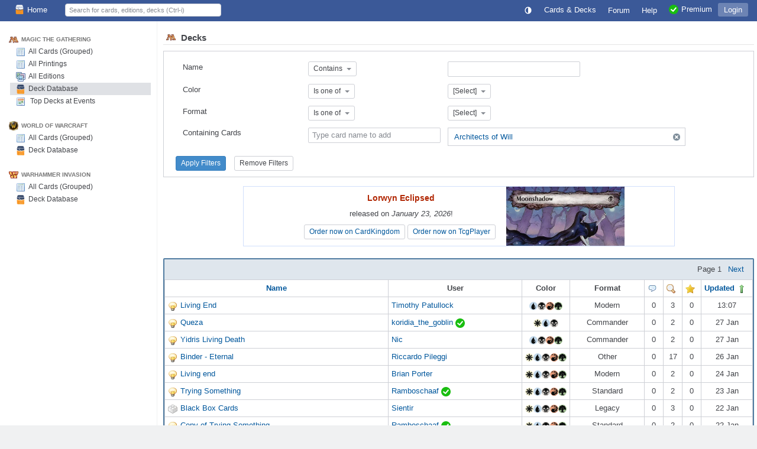

--- FILE ---
content_type: text/html; charset=utf-8
request_url: https://deckbox.org/decks/mtg?f=513589
body_size: 11126
content:
<!DOCTYPE html>
<html xmlns="http://www.w3.org/1999/xhtml" xml:lang="en" lang="en">
<head>
  <meta http-equiv="content-type" content="text/html; charset=utf-8" />
  <meta name="author" content="Leaping Frog Studios" />
  <meta name="publisher" content="Leaping Frog Studios" />
  <meta name="robots" content="index, follow, all" />
  <meta name="distribution" content="global" />
  <meta name="revisit-after" content="5 days" />
  <meta name="viewport" content="width=device-width,initial-scale=1.0">

  <link rel="apple-touch-icon" sizes="57x57" href="https://s.deckbox.org/apple-icon-57x57.png">
  <link rel="apple-touch-icon" sizes="60x60" href="https://s.deckbox.org/apple-icon-60x60.png">
  <link rel="apple-touch-icon" sizes="72x72" href="https://s.deckbox.org/apple-icon-72x72.png">
  <link rel="apple-touch-icon" sizes="76x76" href="https://s.deckbox.org/apple-icon-76x76.png">
  <link rel="apple-touch-icon" sizes="114x114" href="https://s.deckbox.org/apple-icon-114x114.png">
  <link rel="apple-touch-icon" sizes="120x120" href="https://s.deckbox.org/apple-icon-120x120.png">
  <link rel="apple-touch-icon" sizes="144x144" href="https://s.deckbox.org/apple-icon-144x144.png">
  <link rel="apple-touch-icon" sizes="152x152" href="https://s.deckbox.org/apple-icon-152x152.png">
  <link rel="apple-touch-icon" sizes="180x180" href="https://s.deckbox.org/apple-icon-180x180.png">
  <link rel="icon" type="image/png" sizes="192x192"  href="https://s.deckbox.org/android-icon-192x192.png">
  <link rel="icon" type="image/png" sizes="32x32" href="https://s.deckbox.org/favicon-32x32.png">
  <link rel="icon" type="image/png" sizes="96x96" href="https://s.deckbox.org/favicon-96x96.png">
  <link rel="icon" type="image/png" sizes="16x16" href="https://s.deckbox.org/favicon-16x16.png">
  <link rel="manifest" href="https://s.deckbox.org/manifest_v2.json">
  <meta name="msapplication-TileColor" content="#ffffff">
  <meta name="msapplication-TileImage" content="https://s.deckbox.org/ms-icon-144x144.png">
  <meta name="theme-color" content="#ffffff">
  
    <meta name="description" content="Search for Magic The Gathering decks" />
  <title>Magic The Gathering Decks - Deckbox</title>

  <link rel="stylesheet" href="https://s.deckbox.org/assets/main-a13ceb193ea519d9ff1fb2b766f29b7e1caeeb6a7968dd67038e1adb626fda77.css" media="screen, projection" />
  <script src="https://s.deckbox.org/assets/main-256d096e01717b7e485a6383117696ffa37fd54cc3d655640e10914a4aa8c4ff.js"></script>	  <script data-cfasync="false">window.nitroAds=window.nitroAds||{createAd:function(){return new Promise(e=>{window.nitroAds.queue.push(["createAd",arguments,e])})},addUserToken:function(){window.nitroAds.queue.push(["addUserToken",arguments])},queue:[]};</script>
	  <script data-cfasync="false" async src="https://s.nitropay.com/ads-1511.js"></script>
</head>
<body class="">
<script type="text/javascript">
  Tcg.setCsrf("k3JXA0jgKKt_eWmP0jWtTCQS-XI7Td_vswZDCrMLeD0ZDON7fDzS9zY-ydOdWKLYpqSlR2EYifvI-SluqqDDgw");
    Tcg.users.isPremium = false;
  Tcg.users.isOldBasic = false;
document.addEventListener("DOMContentLoaded", () => {
    Tcg.initialize();
});

</script>
<div id="wrapper">
  <header><style>
    #nav li.main .txt { vertical-align: middle; }
    @media (min-width: 1200px) {
        #nav li.main.group .sprite { display:none; }
    }
    @media (max-width: 1200px) {
        #nav li.main.group .txt { display:none; }
    }
    @media (min-width: 1000px) {
        #nav li.main.qs a { display:none; }
    }
    @media (max-width: 1000px) {
        #nav li.main.qs input { display:none; }
    }
    @media (min-width: 650px) {
        #nav li.main.hlp .sprite { display:none; }
    }
    @media (max-width: 650px) {
        #nav { padding: 0 5px; }
        #nav li.main a { padding: 4px; }
        #nav li.main.user .txt { display:none; }
        #nav li.main.hlp .txt { display:none; }
        #nav li.main.premium .txt { display:none; }
    }
    @media (min-width: 500px) {
    }
    @media (max-width: 500px) {
        #nav li.main.home .sprite { display:none; }
        #nav #shopping .txt { display:none; }
    }
</style>
<div id="nav">
  <ul>
      <li class="main left menu"><a href="#" onclick="__.toggle('#main-content > .left_menu');return false">☰</a></li>
    <li class="main left"><a href="/"><img src='https://s.deckbox.org/images/icons/32x32/logo-light.png' class='icon_16x2 '  />Home</a></li>
      <li class="main">
        <a class="last current" href="/accounts/login?return_to=/decks/mtg?f=513589">Login</a>
      </li>
    
    <li class="main left qs">
      <a href="#" onclick="__.toggle('#nav .main.qs input');__('header_qs').focus();return false"><img src="https://s.deckbox.org/images/icon_spacer.gif" class="sprite s_zoom " ></a>
      <input id="header_qs" name="qs_keyw" class="qs g_disp_ib" type="text" placeholder="Search for cards, editions, decks (Ctrl-i)" autocomplete="off"/>
      <script>
          (function () {
            let d = Tcg.utils.autocompleter();
            new Ajax.Autocompleter("header_qs", d, '/users/autocomplete_general_search', {
                minChars: 1, frequency: 0.1,
                onHide: function () {
                    d.innerHTML = '';
                    Element.hide(d);
                },
                afterUpdateElement: function (el, selected) {
                    el.value = '';
                    let url = selected.getAttribute('data-url'),
                        fromqs = (Tcg.utils.getPageParams()['fromqs'] === 'true');
                    if (url) {
                        if (fromqs) {
                            window.location.href = url;
                        } else {
                            window.open(url, '_blank');
                        }
                    }
                }
            });
          })();
      </script>
    </li>
    
      <li class="main opt premium"><a href="/premium"><img src='https://s.deckbox.org/images/icons/32x32/ok.png' class='icon_16x2 '  /><span class="txt">Premium</span></a></li>
    <li class="main opt hlp"><a href="/help/start"><img src="https://s.deckbox.org/images/icon_spacer.gif" class="sprite s_question " ><div class="txt">Help</div></a></li>
    <li class="main"><a href="/forum"><div class="txt">Forum
      </div></a>
    </li>
    
      <li class="main">
        <a class="" href="/games">Cards & Decks</a>
        <ul class="_menu_2">
          <li><a class="simple" href="/games/mtg/cards"><img src="https://s.deckbox.org/images/icon_spacer.gif" class="sprite s_mtg " >Magic the Gathering Cards</a></li>
          <li><a class="simple" href="/editions"><img src="https://s.deckbox.org/images/icon_spacer.gif" class="sprite s_pictures_simple " >Magic the Gathering Editions</a></li>
          <li><a class="simple" href="/decks/mtg"><img src='https://s.deckbox.org/images/icons/32x32/logo-dark.png' class='icon_16x2 '  />Magic the Gathering Decks</a></li>
          <li><a class="simple" href="/games/whi/cards"><img src="https://s.deckbox.org/images/icon_spacer.gif" class="sprite s_whi " >Warhammer Invasion</a></li>
          <li><a class="simple" href="/games/wow/cards"><img src="https://s.deckbox.org/images/icon_spacer.gif" class="sprite s_wow " >World of Warcraft</a></li>
        </ul>
      </li>
    <li class="main"><a id="theme_icon" href="#" onclick="return false"></a></li>
    <script>
      (function () {
        const d = new Dropdown([['Dark Theme', '1'], ['Light Theme', '2'], ['System Default', '0']], {
            persistent: true,
            buttonText: () => "<svg class='sis_contrast icon' ><use href='/assets/sprite-d2a19801e0d570ebae7c17da3c93ce415a5b75dc99a0617491abdf1d00b10ea1.svg#sis_contrast'/></svg>",
            buttonId: 'theme_icon',
            onSelect: (name, value) => {
                Tcg.Preferences.set('theme', value);
                Tcg.ui.setTheme(value);
            }
        })
        d.selectExternal(Tcg.Preferences.getOrSet('theme', '0'))
      })();
    </script>
  </ul>
  <div class="clear">&nbsp;</div>
</div>
</header>
  <div id="main-content"><div class='left_menu g_disp_ib'><ul>
    <li class="main_menu_item"><img src="https://s.deckbox.org/images/icon_spacer.gif" class="sprite s_mtg " >MAGIC THE GATHERING</li>
    <li>
      <ul class="submenu">
        <li class="submenu_entry ">
          <a class="simple" href="/games/mtg/cards"><img src="https://s.deckbox.org/images/icon_spacer.gif" class="sprite s_table " >All Cards (Grouped)</a>
        </li>
            <li class="submenu_entry ">
              <a class="simple" href="/games/mtg/printings"><img src="https://s.deckbox.org/images/icon_spacer.gif" class="sprite s_table " >All Printings</a>
            </li>
            <li class="submenu_entry ">
              <a href="/editions"><img src="https://s.deckbox.org/images/icon_spacer.gif" class="sprite s_pictures_simple " >All Editions</a>
            </li>
        <li class="submenu_entry current">
          <a class="simple" href="/decks/mtg"><img src='https://s.deckbox.org/images/icons/32x32/logo-dark.png' class='icon_16x2 '  />Deck Database</a>
        </li>
          <li class="submenu_entry ">
            <a class="simple" href="/games/mtg/events"><img src="https://s.deckbox.org/images/icon_spacer.gif" class="sprite s_calendar " >
              Top Decks at Events
            </a>
          </li>
      </ul>
    </li>
    <li class="main_menu_item"><img src="https://s.deckbox.org/images/icon_spacer.gif" class="sprite s_wow " >WORLD OF WARCRAFT</li>
    <li>
      <ul class="submenu">
        <li class="submenu_entry ">
          <a class="simple" href="/games/wow/cards"><img src="https://s.deckbox.org/images/icon_spacer.gif" class="sprite s_table " >All Cards (Grouped)</a>
        </li>
        <li class="submenu_entry ">
          <a class="simple" href="/decks/wow"><img src='https://s.deckbox.org/images/icons/32x32/logo-dark.png' class='icon_16x2 '  />Deck Database</a>
        </li>
      </ul>
    </li>
    <li class="main_menu_item"><img src="https://s.deckbox.org/images/icon_spacer.gif" class="sprite s_whi " >WARHAMMER INVASION</li>
    <li>
      <ul class="submenu">
        <li class="submenu_entry ">
          <a class="simple" href="/games/whi/cards"><img src="https://s.deckbox.org/images/icon_spacer.gif" class="sprite s_table " >All Cards (Grouped)</a>
        </li>
        <li class="submenu_entry ">
          <a class="simple" href="/decks/whi"><img src='https://s.deckbox.org/images/icons/32x32/logo-dark.png' class='icon_16x2 '  />Deck Database</a>
        </li>
      </ul>
    </li>
  <li id="sidebar1"></li>
</ul>
</div>
<div id='content'><div class="section_header page_header">
  <span class="section_title"><img src="https://s.deckbox.org/images/icon_spacer.gif" class="sprite s_mtg " >&nbsp;Decks</span>
  <div class="clear">&nbsp;</div>
</div>

<script type="text/javascript">
    Element.observe(document, 'dom:loaded', function () {
        Tcg.filters = new Tcg.Filters(
            [{"code":"1","type":"string"},{"code":"2","type":"many_to_many"},{"code":"3","type":"one_to_many"},{"code":"5","type":"many_to_many"}],
            true,
            false);
    });
</script>

<div id="filters" style="">
  <form onsubmit="Tcg.filters.apply(); return false;" action="#">
    <table style="margin:0 0 10px 15px">
        <tbody id="filter_wrapper_1" style="">
        <tr>
          <td class="minimum_width" style="display:none">
            <input id="filter_check_1" type="checkbox" checked="checked" autocomplete="Off" onchange="Tcg.filters.toggle('1');"/>
          </td>

          <td style="width:200px">
            <label for="filter_check_1">Name</label>
          </td>

            <td class="minimum_width">
              <div class="btn btn-sm with_caret"><div id="_btn_operators_1"></div></div>
              <script type="text/javascript">
                  new Dropdown([["Contains","7",{"title":null}],["Does not contain","8",{"title":null}]], {
                      id: 'filter_operator_1',
                      initial: ["7"],
                      buttonId: '_btn_operators_1'
                  });
              </script>
            </td>
            <td>
                <input type="text" name="filter_values_1" id="filter_values_1" size="20" />
            </td>
        </tr>
      </tbody>
        <tbody id="filter_wrapper_2" style="">
        <tr>
          <td class="minimum_width" style="display:none">
            <input id="filter_check_2" type="checkbox" checked="checked" autocomplete="Off" onchange="Tcg.filters.toggle('2');"/>
          </td>

          <td style="width:200px">
            <label for="filter_check_2">Color</label>
          </td>

            <td class="minimum_width">
              <div class="btn btn-sm with_caret"><div id="_btn_operators_2"></div></div>
              <script type="text/javascript">
                  new Dropdown([["Is one of","3",{"title":"Entries that correspond to ANY of the options you select for this property"}],["Is all of","1",{"title":"Entries that correspond to ALL the options you select for this property"}],["Exclusively one of","9",{"title":"Entries that correspond to ANY of the options you select for this property, but NONE of the ones you do not select"}],["Exclusively all of","a",{"title":"Entries that correspond to ALL of the options you select for this property, but NONE of the ones you do not select"}]], {
                      id: 'filter_operator_2',
                      initial: ["3"],
                      buttonId: '_btn_operators_2'
                  });
              </script>
            </td>
            <td>
                <div class="btn btn-sm with_caret" ><div id="_btn_2"></div></div>
                <script type="text/javascript">
                    Dropdown.all["filter_2"] = new DropdownMulti([["White","1"],["Blue","2"],["Black","3"],["Red","4"],["Green","5"],["Colorless","6"]], {
                        id: 'filter_values_2',
                        buttonId: '_btn_2',
                        
                        initial: null
                    });
                </script>
            </td>
        </tr>
      </tbody>
        <tbody id="filter_wrapper_3" style="">
        <tr>
          <td class="minimum_width" style="display:none">
            <input id="filter_check_3" type="checkbox" checked="checked" autocomplete="Off" onchange="Tcg.filters.toggle('3');"/>
          </td>

          <td style="width:200px">
            <label for="filter_check_3">Format</label>
          </td>

            <td class="minimum_width">
              <div class="btn btn-sm with_caret"><div id="_btn_operators_3"></div></div>
              <script type="text/javascript">
                  new Dropdown([["Is one of","3",{"title":"Entries that correspond to ANY of the options you select for this property"}]], {
                      id: 'filter_operator_3',
                      initial: ["3"],
                      buttonId: '_btn_operators_3'
                  });
              </script>
            </td>
            <td>
                <div class="btn btn-sm with_caret" ><div id="_btn_3"></div></div>
                <script type="text/javascript">
                    Dropdown.all["filter_3"] = new DropdownMulti([["Alchemy","25"],["Brawl","24"],["Commander","7"],["Cube","9"],["Draft","8"],["Duel Commander","26"],["Fat Stack","13"],["Historic","19"],["Legacy","4"],["Modern","5"],["Oathbreaker","18"],["Other","16"],["Pauper","11"],["Pauper Commander","22"],["Penny Dreadful","21"],["Pioneer","6"],["Premodern","20"],["Prismatic","14"],["Singleton","12"],["Standard","1"],["Standard Brawl","17"],["Tiny Leaders","10"],["Vanguard","15"],["Vintage","3"]], {
                        id: 'filter_values_3',
                        buttonId: '_btn_3',
                        filterable: true, 
                        initial: null
                    });
                </script>
            </td>
        </tr>
      </tbody>
          <tr id="filter_wrapper_5" class="deck_filters">
  <td class="minimum_width" style="display:none">
    <input id="filter_check_5" type="checkbox" checked="checked" autocomplete="Off" onchange="Tcg.filters.toggle('5');"/>
  </td>
  <td style="width:200px">Containing Cards</td>
  <td class="minimum_width">
    <input class="inactive card_name_input" name="card_name" type="text" autocomplete="Off" placeholder="Type card name to add" />
    <input id="filter_operator_5" type="hidden" value="3" />
  </td>
  <td>
    <input id="filter_values_5" class="filter_values" type="hidden" />
    <ul class="list_with_remove" style="margin-top:0">
      <li class="no_cards note" style="display: none"><img src="https://s.deckbox.org/images/icon_spacer.gif" class="sprite s_info " >No cards selected</li>
        <li class='card card_3589'>
          <a class='simple' href='https://deckbox.org/mtg/Architects%20of%20Will?printing=5850' data-tt='2071400' target='_blank'>Architects of Will</a>
          <a href="#" class="remove" data-title="Remove"></a>
        </li>
    </ul>
  </td>
</tr>
<script type="text/javascript">new Tcg.AutocompletedFilter($('filter_wrapper_5'), 1, 'mtg');</script>
    </table>

    <button type="submit" class="btn btn-primary btn-sm" onclick="Tcg.filters.apply()">Apply Filters</button>
    <button class="btn btn-sm" onclick="Tcg.filters.clearAll()" type="button">Remove Filters</button>
    
  </form>
</div>
<div style='margin: 15px auto; border: 1px solid var(--subtleBlueBorder); width: 728px; height: 100px; display: grid;'>
<div style='text-align:center;overflow:hidden;grid-row:1;grid-column:1;line-height:2'>
<div class='flexh' style='height:100px;width:560px;padding:0 10px;margin: 0 auto;overflow:hidden'>
<div class='grow'>
<p style='margin-left:5px'>
<b class='sell_price'>Lorwyn Eclipsed</b>
<br>
released on <i>January 23, 2026</i>!
</p>
<a class='btn btn-sm' href='/external?partner=cardkingdom&amp;pid=ecl' style='margin: 5px 0' target='_blank'>Order now on CardKingdom</a>
<a class='btn btn-sm' href='/external?partner=tcgplayer&amp;pid=ecl' style='margin: 0' target='_blank'>Order now on TcgPlayer</a>
</div>
<a href='https://deckbox.org/external?partner=tcgplayer&amp;pid=ecl' target='_blank'>
<img src='https://s.deckbox.org/system/images/mtg/cards/2313279.jpg' style='margin-right: 0; width: 200px; top: 93px; position: relative;'>
</a>
</div>

</div>

<div id='leaderboard1' style='grid-row:1;grid-column:1;z-index:2;background-color:var(--bgColor)'>
<div style='text-align:center;overflow:hidden;grid-row:1;grid-column:1;line-height:2'>
<div class='flexh' style='height:100px;width:560px;padding:0 10px;margin: 0 auto;overflow:hidden'>
<div class='grow'>
<p style='margin-left:5px'>
<b class='sell_price'>Lorwyn Eclipsed</b>
<br>
released on <i>January 23, 2026</i>!
</p>
<a class='btn btn-sm' href='/external?partner=cardkingdom&amp;pid=ecl' style='margin: 5px 0' target='_blank'>Order now on CardKingdom</a>
<a class='btn btn-sm' href='/external?partner=tcgplayer&amp;pid=ecl' style='margin: 0' target='_blank'>Order now on TcgPlayer</a>
</div>
<a href='https://deckbox.org/external?partner=tcgplayer&amp;pid=ecl' target='_blank'>
<img src='https://s.deckbox.org/system/images/mtg/cards/2313205.jpg' style='margin-right: 0; width: 200px; top: 93px; position: relative;'>
</a>
</div>

</div>

</div>
</div>

<div id="users_list_container">
  <div class="bordered_table">
    <div class="controls"><div class="pagination_controls">
  <span class="total_results">
  </span>
    <span>Page 1</span>
     <a href="/decks/mtg?f=513589&amp;p=2">Next</a>
</div></div>
    <table class="simple_table">
      <tr>
  <th><a href='#' data-title='' onclick="Tcg.utils.sortBy('n', 'a');return false;">Name</a></th>
  <th>User</th>
  <th>Color</th>
  <th>Format</th>
  <th class="minimum_width"><img src="https://s.deckbox.org/images/icon_spacer.gif" class="sprite s_comment " data-title="Number of comments on deck"></th>  
  <th class="minimum_width"><a href='#' data-title='' onclick="Tcg.utils.sortBy('b', 'd');return false;"><img src="https://s.deckbox.org/images/icon_spacer.gif" class="sprite s_zoom " data-title="Number of deckbox users that viewed this deck"></a></th>
  <th class="minimum_width"><a href='#' data-title='' onclick="Tcg.utils.sortBy('a', 'd');return false;"><img src="https://s.deckbox.org/images/icon_spacer.gif" class="sprite s_star " data-title="Number of likes"></a></th>
  <th class="minimum_width"><a href='#' data-title='' onclick="Tcg.utils.sortBy('c', 'a');return false;">Updated&nbsp;<img class="icon_sort sprite s_arrow_up" src="https://s.deckbox.org/images/icon_spacer.gif" /></a></th>
</tr>
        <tr>
          <td>
            <a class="simple left" href="/sets/2963713"><img src="https://s.deckbox.org/images/icon_spacer.gif" class="sprite s_lightbulb " ><span >Living End</span></a>
          </td>
          <td>
                <a href='/users/OddaliciousDecks' class='simple' >Timothy Patullock</a>
          </td>
          <td class="center minimum_width"><svg class='sym_u mtg_mana' ><use href='/assets/sprite-d2a19801e0d570ebae7c17da3c93ce415a5b75dc99a0617491abdf1d00b10ea1.svg#sym_u'/></svg><svg class='sym_b mtg_mana' ><use href='/assets/sprite-d2a19801e0d570ebae7c17da3c93ce415a5b75dc99a0617491abdf1d00b10ea1.svg#sym_b'/></svg><svg class='sym_r mtg_mana' ><use href='/assets/sprite-d2a19801e0d570ebae7c17da3c93ce415a5b75dc99a0617491abdf1d00b10ea1.svg#sym_r'/></svg><svg class='sym_g mtg_mana' ><use href='/assets/sprite-d2a19801e0d570ebae7c17da3c93ce415a5b75dc99a0617491abdf1d00b10ea1.svg#sym_g'/></svg></td>
          <td class="center minimum_width">Modern</td>
          <td class="center minimum_width">0</td>
          <td class="center minimum_width">3</td>
          <td class="center minimum_width">0</td>
          <td class="center minimum_width"><span id="time_1">28-Jan-2026 13:07</span><script type="text/javascript">Tcg.utils.userDate('time_1', 1769605645, '%H:%M')</script></td>
        </tr>
        <tr>
          <td>
            <a class="simple left" href="/sets/3837358"><img src="https://s.deckbox.org/images/icon_spacer.gif" class="sprite s_lightbulb " ><span >Queza</span></a>
          </td>
          <td>
                <a href='/users/koridia_the_goblin' class='simple' >koridia_the_goblin&nbsp;<img src='https://s.deckbox.org/images/icons/32x32/ok.png' class='icon_16x2 ' data-title='Premium User' /></a>
          </td>
          <td class="center minimum_width"><svg class='sym_w mtg_mana' ><use href='/assets/sprite-d2a19801e0d570ebae7c17da3c93ce415a5b75dc99a0617491abdf1d00b10ea1.svg#sym_w'/></svg><svg class='sym_u mtg_mana' ><use href='/assets/sprite-d2a19801e0d570ebae7c17da3c93ce415a5b75dc99a0617491abdf1d00b10ea1.svg#sym_u'/></svg><svg class='sym_b mtg_mana' ><use href='/assets/sprite-d2a19801e0d570ebae7c17da3c93ce415a5b75dc99a0617491abdf1d00b10ea1.svg#sym_b'/></svg></td>
          <td class="center minimum_width">Commander</td>
          <td class="center minimum_width">0</td>
          <td class="center minimum_width">2</td>
          <td class="center minimum_width">0</td>
          <td class="center minimum_width"><span id="time_2">27-Jan-2026 23:36</span><script type="text/javascript">Tcg.utils.userDate('time_2', 1769556975, '%d %b')</script></td>
        </tr>
        <tr>
          <td>
            <a class="simple left" href="/sets/2965609"><img src="https://s.deckbox.org/images/icon_spacer.gif" class="sprite s_lightbulb " ><span >Yidris Living Death</span></a>
          </td>
          <td>
                <a href='/users/Nic' class='simple' >Nic</a>
          </td>
          <td class="center minimum_width"><svg class='sym_u mtg_mana' ><use href='/assets/sprite-d2a19801e0d570ebae7c17da3c93ce415a5b75dc99a0617491abdf1d00b10ea1.svg#sym_u'/></svg><svg class='sym_b mtg_mana' ><use href='/assets/sprite-d2a19801e0d570ebae7c17da3c93ce415a5b75dc99a0617491abdf1d00b10ea1.svg#sym_b'/></svg><svg class='sym_r mtg_mana' ><use href='/assets/sprite-d2a19801e0d570ebae7c17da3c93ce415a5b75dc99a0617491abdf1d00b10ea1.svg#sym_r'/></svg><svg class='sym_g mtg_mana' ><use href='/assets/sprite-d2a19801e0d570ebae7c17da3c93ce415a5b75dc99a0617491abdf1d00b10ea1.svg#sym_g'/></svg></td>
          <td class="center minimum_width">Commander</td>
          <td class="center minimum_width">0</td>
          <td class="center minimum_width">2</td>
          <td class="center minimum_width">0</td>
          <td class="center minimum_width"><span id="time_3">27-Jan-2026 22:53</span><script type="text/javascript">Tcg.utils.userDate('time_3', 1769554389, '%d %b')</script></td>
        </tr>
        <tr>
          <td>
            <a class="simple left" href="/sets/2929729"><img src="https://s.deckbox.org/images/icon_spacer.gif" class="sprite s_lightbulb " ><span >Binder - Eternal</span></a>
          </td>
          <td>
                <a href='/users/Chrono_Trigger' class='simple' >Riccardo Pileggi</a>
          </td>
          <td class="center minimum_width"><svg class='sym_w mtg_mana' ><use href='/assets/sprite-d2a19801e0d570ebae7c17da3c93ce415a5b75dc99a0617491abdf1d00b10ea1.svg#sym_w'/></svg><svg class='sym_u mtg_mana' ><use href='/assets/sprite-d2a19801e0d570ebae7c17da3c93ce415a5b75dc99a0617491abdf1d00b10ea1.svg#sym_u'/></svg><svg class='sym_b mtg_mana' ><use href='/assets/sprite-d2a19801e0d570ebae7c17da3c93ce415a5b75dc99a0617491abdf1d00b10ea1.svg#sym_b'/></svg><svg class='sym_r mtg_mana' ><use href='/assets/sprite-d2a19801e0d570ebae7c17da3c93ce415a5b75dc99a0617491abdf1d00b10ea1.svg#sym_r'/></svg><svg class='sym_g mtg_mana' ><use href='/assets/sprite-d2a19801e0d570ebae7c17da3c93ce415a5b75dc99a0617491abdf1d00b10ea1.svg#sym_g'/></svg></td>
          <td class="center minimum_width">Other</td>
          <td class="center minimum_width">0</td>
          <td class="center minimum_width">17</td>
          <td class="center minimum_width">0</td>
          <td class="center minimum_width"><span id="time_4">26-Jan-2026 00:06</span><script type="text/javascript">Tcg.utils.userDate('time_4', 1769385996, '%d %b')</script></td>
        </tr>
        <tr>
          <td>
            <a class="simple left" href="/sets/3370234"><img src="https://s.deckbox.org/images/icon_spacer.gif" class="sprite s_lightbulb " ><span >Living end</span></a>
          </td>
          <td>
                <a href='/users/bgp5009' class='simple' >Brian Porter</a>
          </td>
          <td class="center minimum_width"><svg class='sym_w mtg_mana' ><use href='/assets/sprite-d2a19801e0d570ebae7c17da3c93ce415a5b75dc99a0617491abdf1d00b10ea1.svg#sym_w'/></svg><svg class='sym_u mtg_mana' ><use href='/assets/sprite-d2a19801e0d570ebae7c17da3c93ce415a5b75dc99a0617491abdf1d00b10ea1.svg#sym_u'/></svg><svg class='sym_b mtg_mana' ><use href='/assets/sprite-d2a19801e0d570ebae7c17da3c93ce415a5b75dc99a0617491abdf1d00b10ea1.svg#sym_b'/></svg><svg class='sym_r mtg_mana' ><use href='/assets/sprite-d2a19801e0d570ebae7c17da3c93ce415a5b75dc99a0617491abdf1d00b10ea1.svg#sym_r'/></svg><svg class='sym_g mtg_mana' ><use href='/assets/sprite-d2a19801e0d570ebae7c17da3c93ce415a5b75dc99a0617491abdf1d00b10ea1.svg#sym_g'/></svg></td>
          <td class="center minimum_width">Modern</td>
          <td class="center minimum_width">0</td>
          <td class="center minimum_width">2</td>
          <td class="center minimum_width">0</td>
          <td class="center minimum_width"><span id="time_5">24-Jan-2026 21:18</span><script type="text/javascript">Tcg.utils.userDate('time_5', 1769289509, '%d %b')</script></td>
        </tr>
        <tr>
          <td>
            <a class="simple left" href="/sets/3835194"><img src="https://s.deckbox.org/images/icon_spacer.gif" class="sprite s_lightbulb " ><span >Trying Something</span></a>
          </td>
          <td>
                <a href='/users/Ramboschaaf' class='simple' >Ramboschaaf&nbsp;<img src='https://s.deckbox.org/images/icons/32x32/ok.png' class='icon_16x2 ' data-title='Premium User' /></a>
          </td>
          <td class="center minimum_width"><svg class='sym_w mtg_mana' ><use href='/assets/sprite-d2a19801e0d570ebae7c17da3c93ce415a5b75dc99a0617491abdf1d00b10ea1.svg#sym_w'/></svg><svg class='sym_u mtg_mana' ><use href='/assets/sprite-d2a19801e0d570ebae7c17da3c93ce415a5b75dc99a0617491abdf1d00b10ea1.svg#sym_u'/></svg><svg class='sym_b mtg_mana' ><use href='/assets/sprite-d2a19801e0d570ebae7c17da3c93ce415a5b75dc99a0617491abdf1d00b10ea1.svg#sym_b'/></svg><svg class='sym_r mtg_mana' ><use href='/assets/sprite-d2a19801e0d570ebae7c17da3c93ce415a5b75dc99a0617491abdf1d00b10ea1.svg#sym_r'/></svg><svg class='sym_g mtg_mana' ><use href='/assets/sprite-d2a19801e0d570ebae7c17da3c93ce415a5b75dc99a0617491abdf1d00b10ea1.svg#sym_g'/></svg></td>
          <td class="center minimum_width">Standard</td>
          <td class="center minimum_width">0</td>
          <td class="center minimum_width">2</td>
          <td class="center minimum_width">0</td>
          <td class="center minimum_width"><span id="time_6">23-Jan-2026 07:21</span><script type="text/javascript">Tcg.utils.userDate('time_6', 1769152894, '%d %b')</script></td>
        </tr>
        <tr>
          <td>
            <a class="simple left" href="/sets/1571065"><img src="https://s.deckbox.org/images/icon_spacer.gif" class="sprite s_brick " ><span >Black Box Cards</span></a>
          </td>
          <td>
                <a href='/users/Sientir' class='simple' >Sientir</a>
          </td>
          <td class="center minimum_width"><svg class='sym_w mtg_mana' ><use href='/assets/sprite-d2a19801e0d570ebae7c17da3c93ce415a5b75dc99a0617491abdf1d00b10ea1.svg#sym_w'/></svg><svg class='sym_u mtg_mana' ><use href='/assets/sprite-d2a19801e0d570ebae7c17da3c93ce415a5b75dc99a0617491abdf1d00b10ea1.svg#sym_u'/></svg><svg class='sym_b mtg_mana' ><use href='/assets/sprite-d2a19801e0d570ebae7c17da3c93ce415a5b75dc99a0617491abdf1d00b10ea1.svg#sym_b'/></svg><svg class='sym_r mtg_mana' ><use href='/assets/sprite-d2a19801e0d570ebae7c17da3c93ce415a5b75dc99a0617491abdf1d00b10ea1.svg#sym_r'/></svg><svg class='sym_g mtg_mana' ><use href='/assets/sprite-d2a19801e0d570ebae7c17da3c93ce415a5b75dc99a0617491abdf1d00b10ea1.svg#sym_g'/></svg></td>
          <td class="center minimum_width">Legacy</td>
          <td class="center minimum_width">0</td>
          <td class="center minimum_width">3</td>
          <td class="center minimum_width">0</td>
          <td class="center minimum_width"><span id="time_7">22-Jan-2026 22:40</span><script type="text/javascript">Tcg.utils.userDate('time_7', 1769121621, '%d %b')</script></td>
        </tr>
        <tr>
          <td>
            <a class="simple left" href="/sets/3835215"><img src="https://s.deckbox.org/images/icon_spacer.gif" class="sprite s_lightbulb " ><span >Copy of Trying Something</span></a>
          </td>
          <td>
                <a href='/users/Ramboschaaf' class='simple' >Ramboschaaf&nbsp;<img src='https://s.deckbox.org/images/icons/32x32/ok.png' class='icon_16x2 ' data-title='Premium User' /></a>
          </td>
          <td class="center minimum_width"><svg class='sym_w mtg_mana' ><use href='/assets/sprite-d2a19801e0d570ebae7c17da3c93ce415a5b75dc99a0617491abdf1d00b10ea1.svg#sym_w'/></svg><svg class='sym_u mtg_mana' ><use href='/assets/sprite-d2a19801e0d570ebae7c17da3c93ce415a5b75dc99a0617491abdf1d00b10ea1.svg#sym_u'/></svg><svg class='sym_b mtg_mana' ><use href='/assets/sprite-d2a19801e0d570ebae7c17da3c93ce415a5b75dc99a0617491abdf1d00b10ea1.svg#sym_b'/></svg><svg class='sym_r mtg_mana' ><use href='/assets/sprite-d2a19801e0d570ebae7c17da3c93ce415a5b75dc99a0617491abdf1d00b10ea1.svg#sym_r'/></svg><svg class='sym_g mtg_mana' ><use href='/assets/sprite-d2a19801e0d570ebae7c17da3c93ce415a5b75dc99a0617491abdf1d00b10ea1.svg#sym_g'/></svg></td>
          <td class="center minimum_width">Standard</td>
          <td class="center minimum_width">0</td>
          <td class="center minimum_width">2</td>
          <td class="center minimum_width">0</td>
          <td class="center minimum_width"><span id="time_8">22-Jan-2026 05:33</span><script type="text/javascript">Tcg.utils.userDate('time_8', 1769059985, '%d %b')</script></td>
        </tr>
        <tr>
          <td>
            <a class="simple left" href="/sets/3757047"><img src="https://s.deckbox.org/images/icon_spacer.gif" class="sprite s_lightbulb " ><span >Esper_Modern</span></a>
          </td>
          <td>
                <a href='/users/FancyDoveFur' class='simple' >Duffy O&#39;Craven</a>
          </td>
          <td class="center minimum_width"><svg class='sym_w mtg_mana' ><use href='/assets/sprite-d2a19801e0d570ebae7c17da3c93ce415a5b75dc99a0617491abdf1d00b10ea1.svg#sym_w'/></svg><svg class='sym_u mtg_mana' ><use href='/assets/sprite-d2a19801e0d570ebae7c17da3c93ce415a5b75dc99a0617491abdf1d00b10ea1.svg#sym_u'/></svg><svg class='sym_b mtg_mana' ><use href='/assets/sprite-d2a19801e0d570ebae7c17da3c93ce415a5b75dc99a0617491abdf1d00b10ea1.svg#sym_b'/></svg><svg class='sym_r mtg_mana' ><use href='/assets/sprite-d2a19801e0d570ebae7c17da3c93ce415a5b75dc99a0617491abdf1d00b10ea1.svg#sym_r'/></svg><svg class='sym_g mtg_mana' ><use href='/assets/sprite-d2a19801e0d570ebae7c17da3c93ce415a5b75dc99a0617491abdf1d00b10ea1.svg#sym_g'/></svg></td>
          <td class="center minimum_width">Modern</td>
          <td class="center minimum_width">0</td>
          <td class="center minimum_width">2</td>
          <td class="center minimum_width">0</td>
          <td class="center minimum_width"><span id="time_9">21-Jan-2026 18:04</span><script type="text/javascript">Tcg.utils.userDate('time_9', 1769018656, '%d %b')</script></td>
        </tr>
        <tr>
          <td>
            <a class="simple left" href="/sets/3218486"><img src="https://s.deckbox.org/images/icon_spacer.gif" class="sprite s_brick " ><span >Modern A-C</span></a>
          </td>
          <td>
                <a href='/users/Boogada' class='simple' >Eric Landes&nbsp;<img src='https://s.deckbox.org/images/icons/32x32/ok.png' class='icon_16x2 ' data-title='Premium User' /></a>
          </td>
          <td class="center minimum_width"><svg class='sym_w mtg_mana' ><use href='/assets/sprite-d2a19801e0d570ebae7c17da3c93ce415a5b75dc99a0617491abdf1d00b10ea1.svg#sym_w'/></svg><svg class='sym_u mtg_mana' ><use href='/assets/sprite-d2a19801e0d570ebae7c17da3c93ce415a5b75dc99a0617491abdf1d00b10ea1.svg#sym_u'/></svg><svg class='sym_b mtg_mana' ><use href='/assets/sprite-d2a19801e0d570ebae7c17da3c93ce415a5b75dc99a0617491abdf1d00b10ea1.svg#sym_b'/></svg><svg class='sym_r mtg_mana' ><use href='/assets/sprite-d2a19801e0d570ebae7c17da3c93ce415a5b75dc99a0617491abdf1d00b10ea1.svg#sym_r'/></svg><svg class='sym_g mtg_mana' ><use href='/assets/sprite-d2a19801e0d570ebae7c17da3c93ce415a5b75dc99a0617491abdf1d00b10ea1.svg#sym_g'/></svg></td>
          <td class="center minimum_width">Modern</td>
          <td class="center minimum_width">0</td>
          <td class="center minimum_width">3</td>
          <td class="center minimum_width">0</td>
          <td class="center minimum_width"><span id="time_10">20-Jan-2026 23:18</span><script type="text/javascript">Tcg.utils.userDate('time_10', 1768951080, '%d %b')</script></td>
        </tr>
        <tr>
          <td>
            <a class="simple left" href="/sets/3533905"><img src="https://s.deckbox.org/images/icon_spacer.gif" class="sprite s_lightbulb " ><span >Niv-Mizzet Recurse</span></a>
          </td>
          <td>
                <a href='/users/Nashcoil' class='simple' >Nicolas </a>
          </td>
          <td class="center minimum_width"><svg class='sym_w mtg_mana' ><use href='/assets/sprite-d2a19801e0d570ebae7c17da3c93ce415a5b75dc99a0617491abdf1d00b10ea1.svg#sym_w'/></svg><svg class='sym_u mtg_mana' ><use href='/assets/sprite-d2a19801e0d570ebae7c17da3c93ce415a5b75dc99a0617491abdf1d00b10ea1.svg#sym_u'/></svg><svg class='sym_b mtg_mana' ><use href='/assets/sprite-d2a19801e0d570ebae7c17da3c93ce415a5b75dc99a0617491abdf1d00b10ea1.svg#sym_b'/></svg><svg class='sym_r mtg_mana' ><use href='/assets/sprite-d2a19801e0d570ebae7c17da3c93ce415a5b75dc99a0617491abdf1d00b10ea1.svg#sym_r'/></svg><svg class='sym_g mtg_mana' ><use href='/assets/sprite-d2a19801e0d570ebae7c17da3c93ce415a5b75dc99a0617491abdf1d00b10ea1.svg#sym_g'/></svg></td>
          <td class="center minimum_width">Commander</td>
          <td class="center minimum_width">0</td>
          <td class="center minimum_width">4</td>
          <td class="center minimum_width">0</td>
          <td class="center minimum_width"><span id="time_11">20-Jan-2026 03:44</span><script type="text/javascript">Tcg.utils.userDate('time_11', 1768880640, '%d %b')</script></td>
        </tr>
        <tr>
          <td>
            <a class="simple left" href="/sets/3339327"><img src="https://s.deckbox.org/images/icon_spacer.gif" class="sprite s_brick " ><span >Pauper A-L</span></a>
          </td>
          <td>
                <a href='/users/Boogada' class='simple' >Eric Landes&nbsp;<img src='https://s.deckbox.org/images/icons/32x32/ok.png' class='icon_16x2 ' data-title='Premium User' /></a>
          </td>
          <td class="center minimum_width"><svg class='sym_w mtg_mana' ><use href='/assets/sprite-d2a19801e0d570ebae7c17da3c93ce415a5b75dc99a0617491abdf1d00b10ea1.svg#sym_w'/></svg><svg class='sym_u mtg_mana' ><use href='/assets/sprite-d2a19801e0d570ebae7c17da3c93ce415a5b75dc99a0617491abdf1d00b10ea1.svg#sym_u'/></svg><svg class='sym_b mtg_mana' ><use href='/assets/sprite-d2a19801e0d570ebae7c17da3c93ce415a5b75dc99a0617491abdf1d00b10ea1.svg#sym_b'/></svg><svg class='sym_r mtg_mana' ><use href='/assets/sprite-d2a19801e0d570ebae7c17da3c93ce415a5b75dc99a0617491abdf1d00b10ea1.svg#sym_r'/></svg><svg class='sym_g mtg_mana' ><use href='/assets/sprite-d2a19801e0d570ebae7c17da3c93ce415a5b75dc99a0617491abdf1d00b10ea1.svg#sym_g'/></svg></td>
          <td class="center minimum_width">Pauper</td>
          <td class="center minimum_width">0</td>
          <td class="center minimum_width">4</td>
          <td class="center minimum_width">1</td>
          <td class="center minimum_width"><span id="time_12">19-Jan-2026 21:25</span><script type="text/javascript">Tcg.utils.userDate('time_12', 1768857928, '%d %b')</script></td>
        </tr>
        <tr>
          <td>
            <a class="simple left" href="/sets/3769366"><img src="https://s.deckbox.org/images/icon_spacer.gif" class="sprite s_lightbulb " ><span >Kuja (Inalla)</span></a>
          </td>
          <td>
                <a href='/users/Panchosaurus' class='simple' >Brian Pitcher&nbsp;<img src='https://s.deckbox.org/images/icons/32x32/ok.png' class='icon_16x2 ' data-title='Premium User' /></a>
          </td>
          <td class="center minimum_width"><svg class='sym_u mtg_mana' ><use href='/assets/sprite-d2a19801e0d570ebae7c17da3c93ce415a5b75dc99a0617491abdf1d00b10ea1.svg#sym_u'/></svg><svg class='sym_b mtg_mana' ><use href='/assets/sprite-d2a19801e0d570ebae7c17da3c93ce415a5b75dc99a0617491abdf1d00b10ea1.svg#sym_b'/></svg><svg class='sym_r mtg_mana' ><use href='/assets/sprite-d2a19801e0d570ebae7c17da3c93ce415a5b75dc99a0617491abdf1d00b10ea1.svg#sym_r'/></svg></td>
          <td class="center minimum_width">Commander</td>
          <td class="center minimum_width">0</td>
          <td class="center minimum_width">2</td>
          <td class="center minimum_width">0</td>
          <td class="center minimum_width"><span id="time_13">18-Jan-2026 04:51</span><script type="text/javascript">Tcg.utils.userDate('time_13', 1768711877, '%d %b')</script></td>
        </tr>
        <tr>
          <td>
            <a class="simple left" href="/sets/3821021"><img src="https://s.deckbox.org/images/icon_spacer.gif" class="sprite s_lightbulb " ><span >white pauper</span></a>
          </td>
          <td>
                <a href='/users/Evigilans' class='simple' >Evigilans</a>
          </td>
          <td class="center minimum_width"><svg class='sym_w mtg_mana' ><use href='/assets/sprite-d2a19801e0d570ebae7c17da3c93ce415a5b75dc99a0617491abdf1d00b10ea1.svg#sym_w'/></svg><svg class='sym_u mtg_mana' ><use href='/assets/sprite-d2a19801e0d570ebae7c17da3c93ce415a5b75dc99a0617491abdf1d00b10ea1.svg#sym_u'/></svg><svg class='sym_b mtg_mana' ><use href='/assets/sprite-d2a19801e0d570ebae7c17da3c93ce415a5b75dc99a0617491abdf1d00b10ea1.svg#sym_b'/></svg><svg class='sym_r mtg_mana' ><use href='/assets/sprite-d2a19801e0d570ebae7c17da3c93ce415a5b75dc99a0617491abdf1d00b10ea1.svg#sym_r'/></svg><svg class='sym_g mtg_mana' ><use href='/assets/sprite-d2a19801e0d570ebae7c17da3c93ce415a5b75dc99a0617491abdf1d00b10ea1.svg#sym_g'/></svg></td>
          <td class="center minimum_width">Pauper</td>
          <td class="center minimum_width">0</td>
          <td class="center minimum_width">2</td>
          <td class="center minimum_width">0</td>
          <td class="center minimum_width"><span id="time_14">16-Jan-2026 23:31</span><script type="text/javascript">Tcg.utils.userDate('time_14', 1768606290, '%d %b')</script></td>
        </tr>
        <tr>
          <td>
            <a class="simple left" href="/sets/3708867"><img src="https://s.deckbox.org/images/icon_spacer.gif" class="sprite s_brick " ><span >Grufties</span></a>
          </td>
          <td>
                <a href='/users/theCleo' class='simple' >theCleo&nbsp;<img src='https://s.deckbox.org/images/icons/32x32/ok.png' class='icon_16x2 ' data-title='Premium User' /></a>
          </td>
          <td class="center minimum_width"><svg class='sym_u mtg_mana' ><use href='/assets/sprite-d2a19801e0d570ebae7c17da3c93ce415a5b75dc99a0617491abdf1d00b10ea1.svg#sym_u'/></svg><svg class='sym_b mtg_mana' ><use href='/assets/sprite-d2a19801e0d570ebae7c17da3c93ce415a5b75dc99a0617491abdf1d00b10ea1.svg#sym_b'/></svg><svg class='sym_r mtg_mana' ><use href='/assets/sprite-d2a19801e0d570ebae7c17da3c93ce415a5b75dc99a0617491abdf1d00b10ea1.svg#sym_r'/></svg></td>
          <td class="center minimum_width">Vintage</td>
          <td class="center minimum_width">0</td>
          <td class="center minimum_width">2</td>
          <td class="center minimum_width">0</td>
          <td class="center minimum_width"><span id="time_15">15-Jan-2026 17:06</span><script type="text/javascript">Tcg.utils.userDate('time_15', 1768496801, '%d %b')</script></td>
        </tr>
        <tr>
          <td>
            <a class="simple left" href="/sets/3167522"><img src="https://s.deckbox.org/images/icon_spacer.gif" class="sprite s_lightbulb " ><span >From Tom</span></a>
          </td>
          <td>
                <a href='/users/MaelwysII' class='simple' >MaelwysII</a>
          </td>
          <td class="center minimum_width"><svg class='sym_w mtg_mana' ><use href='/assets/sprite-d2a19801e0d570ebae7c17da3c93ce415a5b75dc99a0617491abdf1d00b10ea1.svg#sym_w'/></svg><svg class='sym_u mtg_mana' ><use href='/assets/sprite-d2a19801e0d570ebae7c17da3c93ce415a5b75dc99a0617491abdf1d00b10ea1.svg#sym_u'/></svg><svg class='sym_b mtg_mana' ><use href='/assets/sprite-d2a19801e0d570ebae7c17da3c93ce415a5b75dc99a0617491abdf1d00b10ea1.svg#sym_b'/></svg><svg class='sym_r mtg_mana' ><use href='/assets/sprite-d2a19801e0d570ebae7c17da3c93ce415a5b75dc99a0617491abdf1d00b10ea1.svg#sym_r'/></svg><svg class='sym_g mtg_mana' ><use href='/assets/sprite-d2a19801e0d570ebae7c17da3c93ce415a5b75dc99a0617491abdf1d00b10ea1.svg#sym_g'/></svg></td>
          <td class="center minimum_width">Standard</td>
          <td class="center minimum_width">0</td>
          <td class="center minimum_width">2</td>
          <td class="center minimum_width">0</td>
          <td class="center minimum_width"><span id="time_16">12-Jan-2026 22:43</span><script type="text/javascript">Tcg.utils.userDate('time_16', 1768257786, '%d %b')</script></td>
        </tr>
        <tr>
          <td>
            <a class="simple left" href="/sets/3831486"><img src="https://s.deckbox.org/images/icon_spacer.gif" class="sprite s_lightbulb " ><span >alara1</span></a>
          </td>
          <td>
                <a href='/users/rhex' class='simple' >rhex&nbsp;<img src='https://s.deckbox.org/images/icons/32x32/ok.png' class='icon_16x2 ' data-title='Premium User' /></a>
          </td>
          <td class="center minimum_width"><svg class='sym_w mtg_mana' ><use href='/assets/sprite-d2a19801e0d570ebae7c17da3c93ce415a5b75dc99a0617491abdf1d00b10ea1.svg#sym_w'/></svg><svg class='sym_u mtg_mana' ><use href='/assets/sprite-d2a19801e0d570ebae7c17da3c93ce415a5b75dc99a0617491abdf1d00b10ea1.svg#sym_u'/></svg><svg class='sym_b mtg_mana' ><use href='/assets/sprite-d2a19801e0d570ebae7c17da3c93ce415a5b75dc99a0617491abdf1d00b10ea1.svg#sym_b'/></svg><svg class='sym_r mtg_mana' ><use href='/assets/sprite-d2a19801e0d570ebae7c17da3c93ce415a5b75dc99a0617491abdf1d00b10ea1.svg#sym_r'/></svg><svg class='sym_g mtg_mana' ><use href='/assets/sprite-d2a19801e0d570ebae7c17da3c93ce415a5b75dc99a0617491abdf1d00b10ea1.svg#sym_g'/></svg></td>
          <td class="center minimum_width">Standard</td>
          <td class="center minimum_width">0</td>
          <td class="center minimum_width">2</td>
          <td class="center minimum_width">0</td>
          <td class="center minimum_width"><span id="time_17">12-Jan-2026 15:51</span><script type="text/javascript">Tcg.utils.userDate('time_17', 1768233085, '%d %b')</script></td>
        </tr>
        <tr>
          <td>
            <a class="simple left" href="/sets/3730978"><img src="https://s.deckbox.org/images/icon_spacer.gif" class="sprite s_lightbulb " ><span >ARB Cube</span></a>
          </td>
          <td>
                <a href='/users/Avon' class='simple' >Geoff &nbsp;<img src='https://s.deckbox.org/images/icons/32x32/ok.png' class='icon_16x2 ' data-title='Premium User' /></a>
          </td>
          <td class="center minimum_width"><svg class='sym_w mtg_mana' ><use href='/assets/sprite-d2a19801e0d570ebae7c17da3c93ce415a5b75dc99a0617491abdf1d00b10ea1.svg#sym_w'/></svg><svg class='sym_u mtg_mana' ><use href='/assets/sprite-d2a19801e0d570ebae7c17da3c93ce415a5b75dc99a0617491abdf1d00b10ea1.svg#sym_u'/></svg><svg class='sym_b mtg_mana' ><use href='/assets/sprite-d2a19801e0d570ebae7c17da3c93ce415a5b75dc99a0617491abdf1d00b10ea1.svg#sym_b'/></svg><svg class='sym_r mtg_mana' ><use href='/assets/sprite-d2a19801e0d570ebae7c17da3c93ce415a5b75dc99a0617491abdf1d00b10ea1.svg#sym_r'/></svg><svg class='sym_g mtg_mana' ><use href='/assets/sprite-d2a19801e0d570ebae7c17da3c93ce415a5b75dc99a0617491abdf1d00b10ea1.svg#sym_g'/></svg></td>
          <td class="center minimum_width">Draft</td>
          <td class="center minimum_width">0</td>
          <td class="center minimum_width">2</td>
          <td class="center minimum_width">0</td>
          <td class="center minimum_width"><span id="time_18">12-Jan-2026 15:45</span><script type="text/javascript">Tcg.utils.userDate('time_18', 1768232743, '%d %b')</script></td>
        </tr>
        <tr>
          <td>
            <a class="simple left" href="/sets/3382084"><img src="https://s.deckbox.org/images/icon_spacer.gif" class="sprite s_lightbulb " ><span >Boobies lol</span></a>
          </td>
          <td>
                <a href='/users/Emperor_Palpatine' class='simple' >Emperor_Palpatine</a>
          </td>
          <td class="center minimum_width"><svg class='sym_w mtg_mana' ><use href='/assets/sprite-d2a19801e0d570ebae7c17da3c93ce415a5b75dc99a0617491abdf1d00b10ea1.svg#sym_w'/></svg><svg class='sym_u mtg_mana' ><use href='/assets/sprite-d2a19801e0d570ebae7c17da3c93ce415a5b75dc99a0617491abdf1d00b10ea1.svg#sym_u'/></svg><svg class='sym_b mtg_mana' ><use href='/assets/sprite-d2a19801e0d570ebae7c17da3c93ce415a5b75dc99a0617491abdf1d00b10ea1.svg#sym_b'/></svg></td>
          <td class="center minimum_width">Commander</td>
          <td class="center minimum_width">0</td>
          <td class="center minimum_width">4</td>
          <td class="center minimum_width">0</td>
          <td class="center minimum_width"><span id="time_19">12-Jan-2026 00:47</span><script type="text/javascript">Tcg.utils.userDate('time_19', 1768178820, '%d %b')</script></td>
        </tr>
        <tr>
          <td>
            <a class="simple left" href="/sets/3647037"><img src="https://s.deckbox.org/images/icon_spacer.gif" class="sprite s_lightbulb " ><span >ALA Block Cube</span></a>
          </td>
          <td>
                <a href='/users/StWhoopass' class='simple' >StWhoopass&nbsp;<img src='https://s.deckbox.org/images/icons/32x32/ok.png' class='icon_16x2 ' data-title='Premium User' /></a>
          </td>
          <td class="center minimum_width"><svg class='sym_w mtg_mana' ><use href='/assets/sprite-d2a19801e0d570ebae7c17da3c93ce415a5b75dc99a0617491abdf1d00b10ea1.svg#sym_w'/></svg><svg class='sym_u mtg_mana' ><use href='/assets/sprite-d2a19801e0d570ebae7c17da3c93ce415a5b75dc99a0617491abdf1d00b10ea1.svg#sym_u'/></svg><svg class='sym_b mtg_mana' ><use href='/assets/sprite-d2a19801e0d570ebae7c17da3c93ce415a5b75dc99a0617491abdf1d00b10ea1.svg#sym_b'/></svg><svg class='sym_r mtg_mana' ><use href='/assets/sprite-d2a19801e0d570ebae7c17da3c93ce415a5b75dc99a0617491abdf1d00b10ea1.svg#sym_r'/></svg><svg class='sym_g mtg_mana' ><use href='/assets/sprite-d2a19801e0d570ebae7c17da3c93ce415a5b75dc99a0617491abdf1d00b10ea1.svg#sym_g'/></svg></td>
          <td class="center minimum_width">Cube</td>
          <td class="center minimum_width">0</td>
          <td class="center minimum_width">2</td>
          <td class="center minimum_width">0</td>
          <td class="center minimum_width"><span id="time_20">11-Jan-2026 17:45</span><script type="text/javascript">Tcg.utils.userDate('time_20', 1768153510, '%d %b')</script></td>
        </tr>
        <tr>
          <td>
            <a class="simple left" href="/sets/1788605"><img src="https://s.deckbox.org/images/icon_spacer.gif" class="sprite s_lightbulb " ><span >CMD Wizards Inalla</span></a>
          </td>
          <td>
                <a href='/users/kennikd' class='simple' >kennikd</a>
          </td>
          <td class="center minimum_width"><svg class='sym_u mtg_mana' ><use href='/assets/sprite-d2a19801e0d570ebae7c17da3c93ce415a5b75dc99a0617491abdf1d00b10ea1.svg#sym_u'/></svg><svg class='sym_b mtg_mana' ><use href='/assets/sprite-d2a19801e0d570ebae7c17da3c93ce415a5b75dc99a0617491abdf1d00b10ea1.svg#sym_b'/></svg><svg class='sym_r mtg_mana' ><use href='/assets/sprite-d2a19801e0d570ebae7c17da3c93ce415a5b75dc99a0617491abdf1d00b10ea1.svg#sym_r'/></svg></td>
          <td class="center minimum_width">Commander</td>
          <td class="center minimum_width">0</td>
          <td class="center minimum_width">2</td>
          <td class="center minimum_width">0</td>
          <td class="center minimum_width"><span id="time_21">06-Jan-2026 13:48</span><script type="text/javascript">Tcg.utils.userDate('time_21', 1767707281, '%d %b')</script></td>
        </tr>
        <tr>
          <td>
            <a class="simple left" href="/sets/3828565"><img src="https://s.deckbox.org/images/icon_spacer.gif" class="sprite s_lightbulb " ><span >Cards pauper Cube</span></a>
          </td>
          <td>
                <a href='/users/simtoe' class='simple' >simtoe</a>
          </td>
          <td class="center minimum_width"><svg class='sym_w mtg_mana' ><use href='/assets/sprite-d2a19801e0d570ebae7c17da3c93ce415a5b75dc99a0617491abdf1d00b10ea1.svg#sym_w'/></svg><svg class='sym_u mtg_mana' ><use href='/assets/sprite-d2a19801e0d570ebae7c17da3c93ce415a5b75dc99a0617491abdf1d00b10ea1.svg#sym_u'/></svg><svg class='sym_b mtg_mana' ><use href='/assets/sprite-d2a19801e0d570ebae7c17da3c93ce415a5b75dc99a0617491abdf1d00b10ea1.svg#sym_b'/></svg><svg class='sym_r mtg_mana' ><use href='/assets/sprite-d2a19801e0d570ebae7c17da3c93ce415a5b75dc99a0617491abdf1d00b10ea1.svg#sym_r'/></svg><svg class='sym_g mtg_mana' ><use href='/assets/sprite-d2a19801e0d570ebae7c17da3c93ce415a5b75dc99a0617491abdf1d00b10ea1.svg#sym_g'/></svg></td>
          <td class="center minimum_width">Standard</td>
          <td class="center minimum_width">0</td>
          <td class="center minimum_width">2</td>
          <td class="center minimum_width">0</td>
          <td class="center minimum_width"><span id="time_22">05-Jan-2026 03:21</span><script type="text/javascript">Tcg.utils.userDate('time_22', 1767583311, '%d %b')</script></td>
        </tr>
        <tr>
          <td>
            <a class="simple left" href="/sets/3537628"><img src="https://s.deckbox.org/images/icon_spacer.gif" class="sprite s_brick " ><span >*Staples 1: Pauper</span></a>
          </td>
          <td>
                <a href='/users/DallasRaines' class='simple' >Dallas &nbsp;<img src='https://s.deckbox.org/images/icons/32x32/ok.png' class='icon_16x2 ' data-title='Premium User' /></a>
          </td>
          <td class="center minimum_width"><svg class='sym_w mtg_mana' ><use href='/assets/sprite-d2a19801e0d570ebae7c17da3c93ce415a5b75dc99a0617491abdf1d00b10ea1.svg#sym_w'/></svg><svg class='sym_u mtg_mana' ><use href='/assets/sprite-d2a19801e0d570ebae7c17da3c93ce415a5b75dc99a0617491abdf1d00b10ea1.svg#sym_u'/></svg><svg class='sym_b mtg_mana' ><use href='/assets/sprite-d2a19801e0d570ebae7c17da3c93ce415a5b75dc99a0617491abdf1d00b10ea1.svg#sym_b'/></svg><svg class='sym_r mtg_mana' ><use href='/assets/sprite-d2a19801e0d570ebae7c17da3c93ce415a5b75dc99a0617491abdf1d00b10ea1.svg#sym_r'/></svg><svg class='sym_g mtg_mana' ><use href='/assets/sprite-d2a19801e0d570ebae7c17da3c93ce415a5b75dc99a0617491abdf1d00b10ea1.svg#sym_g'/></svg></td>
          <td class="center minimum_width">Pauper</td>
          <td class="center minimum_width">0</td>
          <td class="center minimum_width">9</td>
          <td class="center minimum_width">0</td>
          <td class="center minimum_width"><span id="time_23">02-Jan-2026 22:48</span><script type="text/javascript">Tcg.utils.userDate('time_23', 1767394115, '%d %b')</script></td>
        </tr>
        <tr>
          <td>
            <a class="simple left" href="/sets/1508642"><img src="https://s.deckbox.org/images/icon_spacer.gif" class="sprite s_lightbulb " ><span >Assemble The Doomsday Machine</span></a>
          </td>
          <td>
                <a href='/users/RobotDucky' class='simple' >RobotDucky</a>
          </td>
          <td class="center minimum_width"><svg class='sym_w mtg_mana' ><use href='/assets/sprite-d2a19801e0d570ebae7c17da3c93ce415a5b75dc99a0617491abdf1d00b10ea1.svg#sym_w'/></svg><svg class='sym_u mtg_mana' ><use href='/assets/sprite-d2a19801e0d570ebae7c17da3c93ce415a5b75dc99a0617491abdf1d00b10ea1.svg#sym_u'/></svg><svg class='sym_b mtg_mana' ><use href='/assets/sprite-d2a19801e0d570ebae7c17da3c93ce415a5b75dc99a0617491abdf1d00b10ea1.svg#sym_b'/></svg></td>
          <td class="center minimum_width">Other</td>
          <td class="center minimum_width">0</td>
          <td class="center minimum_width">2</td>
          <td class="center minimum_width">0</td>
          <td class="center minimum_width"><span id="time_24">01-Jan-2026 05:14</span><script type="text/javascript">Tcg.utils.userDate('time_24', 1767244460, '%d %b')</script></td>
        </tr>
        <tr>
          <td>
            <a class="simple left" href="/sets/2083062"><img src="https://s.deckbox.org/images/icon_spacer.gif" class="sprite s_brick " ><span >Top Deck</span></a>
          </td>
          <td>
                <a href='/users/mptacnik' class='simple' >Mike Ptacnik</a>
          </td>
          <td class="center minimum_width"><svg class='sym_w mtg_mana' ><use href='/assets/sprite-d2a19801e0d570ebae7c17da3c93ce415a5b75dc99a0617491abdf1d00b10ea1.svg#sym_w'/></svg><svg class='sym_u mtg_mana' ><use href='/assets/sprite-d2a19801e0d570ebae7c17da3c93ce415a5b75dc99a0617491abdf1d00b10ea1.svg#sym_u'/></svg><svg class='sym_b mtg_mana' ><use href='/assets/sprite-d2a19801e0d570ebae7c17da3c93ce415a5b75dc99a0617491abdf1d00b10ea1.svg#sym_b'/></svg></td>
          <td class="center minimum_width">Commander</td>
          <td class="center minimum_width">0</td>
          <td class="center minimum_width">3</td>
          <td class="center minimum_width">0</td>
          <td class="center minimum_width"><span id="time_25">30-Dec-2025 05:23</span><script type="text/javascript">Tcg.utils.userDate('time_25', 1767072210, '%b %Y')</script></td>
        </tr>
        <tr>
          <td>
            <a class="simple left" href="/sets/3677121"><img src="https://s.deckbox.org/images/icon_spacer.gif" class="sprite s_lightbulb " ><span >NOVAS CARTAS 2025</span></a>
          </td>
          <td>
                <a href='/users/100001929034488' class='simple' >Alex Primo Brustolin</a>
          </td>
          <td class="center minimum_width"><svg class='sym_w mtg_mana' ><use href='/assets/sprite-d2a19801e0d570ebae7c17da3c93ce415a5b75dc99a0617491abdf1d00b10ea1.svg#sym_w'/></svg><svg class='sym_u mtg_mana' ><use href='/assets/sprite-d2a19801e0d570ebae7c17da3c93ce415a5b75dc99a0617491abdf1d00b10ea1.svg#sym_u'/></svg><svg class='sym_b mtg_mana' ><use href='/assets/sprite-d2a19801e0d570ebae7c17da3c93ce415a5b75dc99a0617491abdf1d00b10ea1.svg#sym_b'/></svg><svg class='sym_r mtg_mana' ><use href='/assets/sprite-d2a19801e0d570ebae7c17da3c93ce415a5b75dc99a0617491abdf1d00b10ea1.svg#sym_r'/></svg><svg class='sym_g mtg_mana' ><use href='/assets/sprite-d2a19801e0d570ebae7c17da3c93ce415a5b75dc99a0617491abdf1d00b10ea1.svg#sym_g'/></svg></td>
          <td class="center minimum_width">Vintage</td>
          <td class="center minimum_width">0</td>
          <td class="center minimum_width">3</td>
          <td class="center minimum_width">0</td>
          <td class="center minimum_width"><span id="time_26">23-Dec-2025 19:55</span><script type="text/javascript">Tcg.utils.userDate('time_26', 1766519736, '%b %Y')</script></td>
        </tr>
        <tr>
          <td>
            <a class="simple left" href="/sets/3792735"><img src="https://s.deckbox.org/images/icon_spacer.gif" class="sprite s_lightbulb " ><span >Wizard Commander (BUW)</span></a>
          </td>
          <td>
                <a href='/users/Kronarg' class='simple' >Kronarg</a>
          </td>
          <td class="center minimum_width"><svg class='sym_w mtg_mana' ><use href='/assets/sprite-d2a19801e0d570ebae7c17da3c93ce415a5b75dc99a0617491abdf1d00b10ea1.svg#sym_w'/></svg><svg class='sym_u mtg_mana' ><use href='/assets/sprite-d2a19801e0d570ebae7c17da3c93ce415a5b75dc99a0617491abdf1d00b10ea1.svg#sym_u'/></svg><svg class='sym_b mtg_mana' ><use href='/assets/sprite-d2a19801e0d570ebae7c17da3c93ce415a5b75dc99a0617491abdf1d00b10ea1.svg#sym_b'/></svg><svg class='sym_r mtg_mana' ><use href='/assets/sprite-d2a19801e0d570ebae7c17da3c93ce415a5b75dc99a0617491abdf1d00b10ea1.svg#sym_r'/></svg><svg class='sym_g mtg_mana' ><use href='/assets/sprite-d2a19801e0d570ebae7c17da3c93ce415a5b75dc99a0617491abdf1d00b10ea1.svg#sym_g'/></svg></td>
          <td class="center minimum_width">Commander</td>
          <td class="center minimum_width">0</td>
          <td class="center minimum_width">5</td>
          <td class="center minimum_width">0</td>
          <td class="center minimum_width"><span id="time_27">21-Dec-2025 16:20</span><script type="text/javascript">Tcg.utils.userDate('time_27', 1766334033, '%b %Y')</script></td>
        </tr>
        <tr>
          <td>
            <a class="simple left" href="/sets/3328325"><img src="https://s.deckbox.org/images/icon_spacer.gif" class="sprite s_lightbulb " ><span >Raise Dead Tribal</span></a>
          </td>
          <td>
                <a href='/users/Emperor_Palpatine' class='simple' >Emperor_Palpatine</a>
          </td>
          <td class="center minimum_width"><svg class='sym_w mtg_mana' ><use href='/assets/sprite-d2a19801e0d570ebae7c17da3c93ce415a5b75dc99a0617491abdf1d00b10ea1.svg#sym_w'/></svg><svg class='sym_u mtg_mana' ><use href='/assets/sprite-d2a19801e0d570ebae7c17da3c93ce415a5b75dc99a0617491abdf1d00b10ea1.svg#sym_u'/></svg><svg class='sym_b mtg_mana' ><use href='/assets/sprite-d2a19801e0d570ebae7c17da3c93ce415a5b75dc99a0617491abdf1d00b10ea1.svg#sym_b'/></svg></td>
          <td class="center minimum_width">Commander</td>
          <td class="center minimum_width">0</td>
          <td class="center minimum_width">3</td>
          <td class="center minimum_width">0</td>
          <td class="center minimum_width"><span id="time_28">18-Dec-2025 23:10</span><script type="text/javascript">Tcg.utils.userDate('time_28', 1766099413, '%b %Y')</script></td>
        </tr>
        <tr>
          <td>
            <a class="simple left" href="/sets/2535443"><img src="https://s.deckbox.org/images/icon_spacer.gif" class="sprite s_lightbulb " ><span >Chair Tribal</span></a>
          </td>
          <td>
                <a href='/users/caveman_here' class='simple' >caveman_here</a>
          </td>
          <td class="center minimum_width"><svg class='sym_w mtg_mana' ><use href='/assets/sprite-d2a19801e0d570ebae7c17da3c93ce415a5b75dc99a0617491abdf1d00b10ea1.svg#sym_w'/></svg><svg class='sym_u mtg_mana' ><use href='/assets/sprite-d2a19801e0d570ebae7c17da3c93ce415a5b75dc99a0617491abdf1d00b10ea1.svg#sym_u'/></svg><svg class='sym_b mtg_mana' ><use href='/assets/sprite-d2a19801e0d570ebae7c17da3c93ce415a5b75dc99a0617491abdf1d00b10ea1.svg#sym_b'/></svg></td>
          <td class="center minimum_width">Commander</td>
          <td class="center minimum_width">0</td>
          <td class="center minimum_width">2</td>
          <td class="center minimum_width">0</td>
          <td class="center minimum_width"><span id="time_29">16-Dec-2025 01:18</span><script type="text/javascript">Tcg.utils.userDate('time_29', 1765847894, '%b %Y')</script></td>
        </tr>
        <tr>
          <td>
            <a class="simple left" href="/sets/3235379"><img src="https://s.deckbox.org/images/icon_spacer.gif" class="sprite s_brick " ><span >Living End 2022/9</span></a>
          </td>
          <td>
                <a href='/users/mikonawa' class='simple' >mikonawa&nbsp;<img src='https://s.deckbox.org/images/icons/32x32/ok.png' class='icon_16x2 ' data-title='Premium User' /></a>
          </td>
          <td class="center minimum_width"><svg class='sym_u mtg_mana' ><use href='/assets/sprite-d2a19801e0d570ebae7c17da3c93ce415a5b75dc99a0617491abdf1d00b10ea1.svg#sym_u'/></svg><svg class='sym_b mtg_mana' ><use href='/assets/sprite-d2a19801e0d570ebae7c17da3c93ce415a5b75dc99a0617491abdf1d00b10ea1.svg#sym_b'/></svg><svg class='sym_r mtg_mana' ><use href='/assets/sprite-d2a19801e0d570ebae7c17da3c93ce415a5b75dc99a0617491abdf1d00b10ea1.svg#sym_r'/></svg><svg class='sym_g mtg_mana' ><use href='/assets/sprite-d2a19801e0d570ebae7c17da3c93ce415a5b75dc99a0617491abdf1d00b10ea1.svg#sym_g'/></svg></td>
          <td class="center minimum_width">Modern</td>
          <td class="center minimum_width">0</td>
          <td class="center minimum_width">2</td>
          <td class="center minimum_width">0</td>
          <td class="center minimum_width"><span id="time_30">13-Dec-2025 03:38</span><script type="text/javascript">Tcg.utils.userDate('time_30', 1765597094, '%b %Y')</script></td>
        </tr>
        <tr>
          <td>
            <a class="simple left" href="/sets/3784568"><img src="https://s.deckbox.org/images/icon_spacer.gif" class="sprite s_brick " ><span >Hashaton</span></a>
          </td>
          <td>
                <a href='/users/Evoeyg' class='simple' >Evoeyg&nbsp;<img src='https://s.deckbox.org/images/icons/32x32/ok.png' class='icon_16x2 ' data-title='Premium User' /></a>
          </td>
          <td class="center minimum_width"><svg class='sym_w mtg_mana' ><use href='/assets/sprite-d2a19801e0d570ebae7c17da3c93ce415a5b75dc99a0617491abdf1d00b10ea1.svg#sym_w'/></svg><svg class='sym_u mtg_mana' ><use href='/assets/sprite-d2a19801e0d570ebae7c17da3c93ce415a5b75dc99a0617491abdf1d00b10ea1.svg#sym_u'/></svg><svg class='sym_b mtg_mana' ><use href='/assets/sprite-d2a19801e0d570ebae7c17da3c93ce415a5b75dc99a0617491abdf1d00b10ea1.svg#sym_b'/></svg></td>
          <td class="center minimum_width">Commander</td>
          <td class="center minimum_width">0</td>
          <td class="center minimum_width">2</td>
          <td class="center minimum_width">0</td>
          <td class="center minimum_width"><span id="time_31">29-Nov-2025 11:02</span><script type="text/javascript">Tcg.utils.userDate('time_31', 1764414170, '%b %Y')</script></td>
        </tr>
        <tr>
          <td>
            <a class="simple left" href="/sets/3790077"><img src="https://s.deckbox.org/images/icon_spacer.gif" class="sprite s_lightbulb " ><span >Zur the Enchanter</span></a>
          </td>
          <td>
                <a href='/users/Superion' class='simple' >Superion</a>
          </td>
          <td class="center minimum_width"><svg class='sym_w mtg_mana' ><use href='/assets/sprite-d2a19801e0d570ebae7c17da3c93ce415a5b75dc99a0617491abdf1d00b10ea1.svg#sym_w'/></svg><svg class='sym_u mtg_mana' ><use href='/assets/sprite-d2a19801e0d570ebae7c17da3c93ce415a5b75dc99a0617491abdf1d00b10ea1.svg#sym_u'/></svg><svg class='sym_b mtg_mana' ><use href='/assets/sprite-d2a19801e0d570ebae7c17da3c93ce415a5b75dc99a0617491abdf1d00b10ea1.svg#sym_b'/></svg></td>
          <td class="center minimum_width">Commander</td>
          <td class="center minimum_width">0</td>
          <td class="center minimum_width">2</td>
          <td class="center minimum_width">0</td>
          <td class="center minimum_width"><span id="time_32">18-Nov-2025 17:40</span><script type="text/javascript">Tcg.utils.userDate('time_32', 1763487630, '%b %Y')</script></td>
        </tr>
        <tr>
          <td>
            <a class="simple left" href="/sets/1661752"><img src="https://s.deckbox.org/images/icon_spacer.gif" class="sprite s_brick " ><span >Budget edh battle box</span></a>
          </td>
          <td>
                <a href='/users/Boogada' class='simple' >Eric Landes&nbsp;<img src='https://s.deckbox.org/images/icons/32x32/ok.png' class='icon_16x2 ' data-title='Premium User' /></a>
          </td>
          <td class="center minimum_width"><svg class='sym_w mtg_mana' ><use href='/assets/sprite-d2a19801e0d570ebae7c17da3c93ce415a5b75dc99a0617491abdf1d00b10ea1.svg#sym_w'/></svg><svg class='sym_u mtg_mana' ><use href='/assets/sprite-d2a19801e0d570ebae7c17da3c93ce415a5b75dc99a0617491abdf1d00b10ea1.svg#sym_u'/></svg><svg class='sym_b mtg_mana' ><use href='/assets/sprite-d2a19801e0d570ebae7c17da3c93ce415a5b75dc99a0617491abdf1d00b10ea1.svg#sym_b'/></svg><svg class='sym_r mtg_mana' ><use href='/assets/sprite-d2a19801e0d570ebae7c17da3c93ce415a5b75dc99a0617491abdf1d00b10ea1.svg#sym_r'/></svg><svg class='sym_g mtg_mana' ><use href='/assets/sprite-d2a19801e0d570ebae7c17da3c93ce415a5b75dc99a0617491abdf1d00b10ea1.svg#sym_g'/></svg></td>
          <td class="center minimum_width">Vintage</td>
          <td class="center minimum_width">0</td>
          <td class="center minimum_width">6</td>
          <td class="center minimum_width">0</td>
          <td class="center minimum_width"><span id="time_33">13-Nov-2025 19:07</span><script type="text/javascript">Tcg.utils.userDate('time_33', 1763060838, '%b %Y')</script></td>
        </tr>
        <tr>
          <td>
            <a class="simple left" href="/sets/3806750"><img src="https://s.deckbox.org/images/icon_spacer.gif" class="sprite s_lightbulb " ><span >_Queza (Pauper)</span></a>
          </td>
          <td>
                <a href='/users/Avalion' class='simple' >Avalion</a>
          </td>
          <td class="center minimum_width"><svg class='sym_w mtg_mana' ><use href='/assets/sprite-d2a19801e0d570ebae7c17da3c93ce415a5b75dc99a0617491abdf1d00b10ea1.svg#sym_w'/></svg><svg class='sym_u mtg_mana' ><use href='/assets/sprite-d2a19801e0d570ebae7c17da3c93ce415a5b75dc99a0617491abdf1d00b10ea1.svg#sym_u'/></svg><svg class='sym_b mtg_mana' ><use href='/assets/sprite-d2a19801e0d570ebae7c17da3c93ce415a5b75dc99a0617491abdf1d00b10ea1.svg#sym_b'/></svg></td>
          <td class="center minimum_width">Pauper Commander</td>
          <td class="center minimum_width">0</td>
          <td class="center minimum_width">2</td>
          <td class="center minimum_width">0</td>
          <td class="center minimum_width"><span id="time_34">13-Nov-2025 17:37</span><script type="text/javascript">Tcg.utils.userDate('time_34', 1763055467, '%b %Y')</script></td>
        </tr>
        <tr>
          <td>
            <a class="simple left" href="/sets/3726535"><img src="https://s.deckbox.org/images/icon_spacer.gif" class="sprite s_lightbulb " ><span >P. brew cutter</span></a>
          </td>
          <td>
                <a href='/users/phillims' class='simple' >Mike Phillips&nbsp;<img src='https://s.deckbox.org/images/icons/32x32/ok.png' class='icon_16x2 ' data-title='Premium User' /></a>
          </td>
          <td class="center minimum_width"><svg class='sym_w mtg_mana' ><use href='/assets/sprite-d2a19801e0d570ebae7c17da3c93ce415a5b75dc99a0617491abdf1d00b10ea1.svg#sym_w'/></svg><svg class='sym_u mtg_mana' ><use href='/assets/sprite-d2a19801e0d570ebae7c17da3c93ce415a5b75dc99a0617491abdf1d00b10ea1.svg#sym_u'/></svg><svg class='sym_b mtg_mana' ><use href='/assets/sprite-d2a19801e0d570ebae7c17da3c93ce415a5b75dc99a0617491abdf1d00b10ea1.svg#sym_b'/></svg><svg class='sym_r mtg_mana' ><use href='/assets/sprite-d2a19801e0d570ebae7c17da3c93ce415a5b75dc99a0617491abdf1d00b10ea1.svg#sym_r'/></svg><svg class='sym_g mtg_mana' ><use href='/assets/sprite-d2a19801e0d570ebae7c17da3c93ce415a5b75dc99a0617491abdf1d00b10ea1.svg#sym_g'/></svg></td>
          <td class="center minimum_width">Pauper</td>
          <td class="center minimum_width">0</td>
          <td class="center minimum_width">3</td>
          <td class="center minimum_width">0</td>
          <td class="center minimum_width"><span id="time_35">12-Nov-2025 19:12</span><script type="text/javascript">Tcg.utils.userDate('time_35', 1762974771, '%b %Y')</script></td>
        </tr>
        <tr>
          <td>
            <a class="simple left" href="/sets/3809480"><img src="https://s.deckbox.org/images/icon_spacer.gif" class="sprite s_lightbulb " ><span >Copy of Staples Pauper</span></a>
          </td>
          <td>
                <a href='/users/aleixbs' class='simple' >aleixbs</a>
          </td>
          <td class="center minimum_width"><svg class='sym_w mtg_mana' ><use href='/assets/sprite-d2a19801e0d570ebae7c17da3c93ce415a5b75dc99a0617491abdf1d00b10ea1.svg#sym_w'/></svg><svg class='sym_u mtg_mana' ><use href='/assets/sprite-d2a19801e0d570ebae7c17da3c93ce415a5b75dc99a0617491abdf1d00b10ea1.svg#sym_u'/></svg><svg class='sym_b mtg_mana' ><use href='/assets/sprite-d2a19801e0d570ebae7c17da3c93ce415a5b75dc99a0617491abdf1d00b10ea1.svg#sym_b'/></svg><svg class='sym_r mtg_mana' ><use href='/assets/sprite-d2a19801e0d570ebae7c17da3c93ce415a5b75dc99a0617491abdf1d00b10ea1.svg#sym_r'/></svg><svg class='sym_g mtg_mana' ><use href='/assets/sprite-d2a19801e0d570ebae7c17da3c93ce415a5b75dc99a0617491abdf1d00b10ea1.svg#sym_g'/></svg></td>
          <td class="center minimum_width">Pauper</td>
          <td class="center minimum_width">0</td>
          <td class="center minimum_width">2</td>
          <td class="center minimum_width">0</td>
          <td class="center minimum_width"><span id="time_36">06-Nov-2025 11:25</span><script type="text/javascript">Tcg.utils.userDate('time_36', 1762428315, '%b %Y')</script></td>
        </tr>
        <tr>
          <td>
            <a class="simple left" href="/sets/3809463"><img src="https://s.deckbox.org/images/icon_spacer.gif" class="sprite s_lightbulb " ><span >Staples Pauper</span></a>
          </td>
          <td>
                <a href='/users/Mallarenga' class='simple' >Max </a>
          </td>
          <td class="center minimum_width"><svg class='sym_w mtg_mana' ><use href='/assets/sprite-d2a19801e0d570ebae7c17da3c93ce415a5b75dc99a0617491abdf1d00b10ea1.svg#sym_w'/></svg><svg class='sym_u mtg_mana' ><use href='/assets/sprite-d2a19801e0d570ebae7c17da3c93ce415a5b75dc99a0617491abdf1d00b10ea1.svg#sym_u'/></svg><svg class='sym_b mtg_mana' ><use href='/assets/sprite-d2a19801e0d570ebae7c17da3c93ce415a5b75dc99a0617491abdf1d00b10ea1.svg#sym_b'/></svg><svg class='sym_r mtg_mana' ><use href='/assets/sprite-d2a19801e0d570ebae7c17da3c93ce415a5b75dc99a0617491abdf1d00b10ea1.svg#sym_r'/></svg><svg class='sym_g mtg_mana' ><use href='/assets/sprite-d2a19801e0d570ebae7c17da3c93ce415a5b75dc99a0617491abdf1d00b10ea1.svg#sym_g'/></svg></td>
          <td class="center minimum_width">Pauper</td>
          <td class="center minimum_width">0</td>
          <td class="center minimum_width">3</td>
          <td class="center minimum_width">0</td>
          <td class="center minimum_width"><span id="time_37">06-Nov-2025 08:35</span><script type="text/javascript">Tcg.utils.userDate('time_37', 1762418137, '%b %Y')</script></td>
        </tr>
        <tr>
          <td>
            <a class="simple left" href="/sets/3809014"><img src="https://s.deckbox.org/images/icon_spacer.gif" class="sprite s_lightbulb " ><span >River song</span></a>
          </td>
          <td>
                <a href='/users/Matt_t' class='simple' >Matthew Tinney</a>
          </td>
          <td class="center minimum_width"><svg class='sym_w mtg_mana' ><use href='/assets/sprite-d2a19801e0d570ebae7c17da3c93ce415a5b75dc99a0617491abdf1d00b10ea1.svg#sym_w'/></svg><svg class='sym_u mtg_mana' ><use href='/assets/sprite-d2a19801e0d570ebae7c17da3c93ce415a5b75dc99a0617491abdf1d00b10ea1.svg#sym_u'/></svg><svg class='sym_b mtg_mana' ><use href='/assets/sprite-d2a19801e0d570ebae7c17da3c93ce415a5b75dc99a0617491abdf1d00b10ea1.svg#sym_b'/></svg></td>
          <td class="center minimum_width">Standard</td>
          <td class="center minimum_width">0</td>
          <td class="center minimum_width">2</td>
          <td class="center minimum_width">0</td>
          <td class="center minimum_width"><span id="time_38">04-Nov-2025 22:08</span><script type="text/javascript">Tcg.utils.userDate('time_38', 1762294108, '%b %Y')</script></td>
        </tr>
        <tr>
          <td>
            <a class="simple left" href="/sets/3808167"><img src="https://s.deckbox.org/images/icon_spacer.gif" class="sprite s_lightbulb " ><span >CMD_25_Araumi 0,1</span></a>
          </td>
          <td>
                <a href='/users/AndTheMand' class='simple' >AndTheMand</a>
          </td>
          <td class="center minimum_width"><svg class='sym_u mtg_mana' ><use href='/assets/sprite-d2a19801e0d570ebae7c17da3c93ce415a5b75dc99a0617491abdf1d00b10ea1.svg#sym_u'/></svg><svg class='sym_b mtg_mana' ><use href='/assets/sprite-d2a19801e0d570ebae7c17da3c93ce415a5b75dc99a0617491abdf1d00b10ea1.svg#sym_b'/></svg></td>
          <td class="center minimum_width">Pauper Commander</td>
          <td class="center minimum_width">0</td>
          <td class="center minimum_width">2</td>
          <td class="center minimum_width">0</td>
          <td class="center minimum_width"><span id="time_39">02-Nov-2025 01:54</span><script type="text/javascript">Tcg.utils.userDate('time_39', 1762048478, '%b %Y')</script></td>
        </tr>
        <tr>
          <td>
            <a class="simple left" href="/sets/3797217"><img src="https://s.deckbox.org/images/icon_spacer.gif" class="sprite s_lightbulb " ><span >Living Twin 2025-09</span></a>
          </td>
          <td>
                <a href='/users/Raziel' class='simple' >Mark </a>
          </td>
          <td class="center minimum_width"><svg class='sym_w mtg_mana' ><use href='/assets/sprite-d2a19801e0d570ebae7c17da3c93ce415a5b75dc99a0617491abdf1d00b10ea1.svg#sym_w'/></svg><svg class='sym_u mtg_mana' ><use href='/assets/sprite-d2a19801e0d570ebae7c17da3c93ce415a5b75dc99a0617491abdf1d00b10ea1.svg#sym_u'/></svg><svg class='sym_b mtg_mana' ><use href='/assets/sprite-d2a19801e0d570ebae7c17da3c93ce415a5b75dc99a0617491abdf1d00b10ea1.svg#sym_b'/></svg><svg class='sym_r mtg_mana' ><use href='/assets/sprite-d2a19801e0d570ebae7c17da3c93ce415a5b75dc99a0617491abdf1d00b10ea1.svg#sym_r'/></svg><svg class='sym_g mtg_mana' ><use href='/assets/sprite-d2a19801e0d570ebae7c17da3c93ce415a5b75dc99a0617491abdf1d00b10ea1.svg#sym_g'/></svg></td>
          <td class="center minimum_width">Modern</td>
          <td class="center minimum_width">0</td>
          <td class="center minimum_width">2</td>
          <td class="center minimum_width">0</td>
          <td class="center minimum_width"><span id="time_40">01-Nov-2025 02:57</span><script type="text/javascript">Tcg.utils.userDate('time_40', 1761965829, '%b %Y')</script></td>
        </tr>
        <tr>
          <td>
            <a class="simple left" href="/sets/3805519"><img src="https://s.deckbox.org/images/icon_spacer.gif" class="sprite s_lightbulb " ><span >Lightning Cube 2025 Retro</span></a>
          </td>
          <td>
                <a href='/users/rhex' class='simple' >rhex&nbsp;<img src='https://s.deckbox.org/images/icons/32x32/ok.png' class='icon_16x2 ' data-title='Premium User' /></a>
          </td>
          <td class="center minimum_width"><svg class='sym_w mtg_mana' ><use href='/assets/sprite-d2a19801e0d570ebae7c17da3c93ce415a5b75dc99a0617491abdf1d00b10ea1.svg#sym_w'/></svg><svg class='sym_u mtg_mana' ><use href='/assets/sprite-d2a19801e0d570ebae7c17da3c93ce415a5b75dc99a0617491abdf1d00b10ea1.svg#sym_u'/></svg><svg class='sym_b mtg_mana' ><use href='/assets/sprite-d2a19801e0d570ebae7c17da3c93ce415a5b75dc99a0617491abdf1d00b10ea1.svg#sym_b'/></svg><svg class='sym_r mtg_mana' ><use href='/assets/sprite-d2a19801e0d570ebae7c17da3c93ce415a5b75dc99a0617491abdf1d00b10ea1.svg#sym_r'/></svg><svg class='sym_g mtg_mana' ><use href='/assets/sprite-d2a19801e0d570ebae7c17da3c93ce415a5b75dc99a0617491abdf1d00b10ea1.svg#sym_g'/></svg></td>
          <td class="center minimum_width">Cube</td>
          <td class="center minimum_width">0</td>
          <td class="center minimum_width">2</td>
          <td class="center minimum_width">0</td>
          <td class="center minimum_width"><span id="time_41">27-Oct-2025 20:43</span><script type="text/javascript">Tcg.utils.userDate('time_41', 1761597830, '%b %Y')</script></td>
        </tr>
        <tr>
          <td>
            <a class="simple left" href="/sets/3789376"><img src="https://s.deckbox.org/images/icon_spacer.gif" class="sprite s_lightbulb " ><span >Eminence Wizards</span></a>
          </td>
          <td>
                <a href='/users/themadmage' class='simple' >themadmage</a>
          </td>
          <td class="center minimum_width"><svg class='sym_u mtg_mana' ><use href='/assets/sprite-d2a19801e0d570ebae7c17da3c93ce415a5b75dc99a0617491abdf1d00b10ea1.svg#sym_u'/></svg><svg class='sym_b mtg_mana' ><use href='/assets/sprite-d2a19801e0d570ebae7c17da3c93ce415a5b75dc99a0617491abdf1d00b10ea1.svg#sym_b'/></svg><svg class='sym_r mtg_mana' ><use href='/assets/sprite-d2a19801e0d570ebae7c17da3c93ce415a5b75dc99a0617491abdf1d00b10ea1.svg#sym_r'/></svg></td>
          <td class="center minimum_width">Commander</td>
          <td class="center minimum_width">0</td>
          <td class="center minimum_width">2</td>
          <td class="center minimum_width">0</td>
          <td class="center minimum_width"><span id="time_42">25-Oct-2025 06:10</span><script type="text/javascript">Tcg.utils.userDate('time_42', 1761372614, '%b %Y')</script></td>
        </tr>
        <tr>
          <td>
            <a class="simple left" href="/sets/3545919"><img src="https://s.deckbox.org/images/icon_spacer.gif" class="sprite s_brick " ><span >Can&#39;t touch this!</span></a>
          </td>
          <td>
                <a href='/users/Da_Surge' class='simple' >Da_Surge&nbsp;<img src='https://s.deckbox.org/images/icons/32x32/ok.png' class='icon_16x2 ' data-title='Premium User' /></a>
          </td>
          <td class="center minimum_width"><svg class='sym_w mtg_mana' ><use href='/assets/sprite-d2a19801e0d570ebae7c17da3c93ce415a5b75dc99a0617491abdf1d00b10ea1.svg#sym_w'/></svg><svg class='sym_u mtg_mana' ><use href='/assets/sprite-d2a19801e0d570ebae7c17da3c93ce415a5b75dc99a0617491abdf1d00b10ea1.svg#sym_u'/></svg><svg class='sym_b mtg_mana' ><use href='/assets/sprite-d2a19801e0d570ebae7c17da3c93ce415a5b75dc99a0617491abdf1d00b10ea1.svg#sym_b'/></svg></td>
          <td class="center minimum_width">Commander</td>
          <td class="center minimum_width">0</td>
          <td class="center minimum_width">3</td>
          <td class="center minimum_width">0</td>
          <td class="center minimum_width"><span id="time_43">24-Oct-2025 21:36</span><script type="text/javascript">Tcg.utils.userDate('time_43', 1761341775, '%b %Y')</script></td>
        </tr>
        <tr>
          <td>
            <a class="simple left" href="/sets/3805553"><img src="https://s.deckbox.org/images/icon_spacer.gif" class="sprite s_lightbulb " ><span >retro</span></a>
          </td>
          <td>
                <a href='/users/rhex' class='simple' >rhex&nbsp;<img src='https://s.deckbox.org/images/icons/32x32/ok.png' class='icon_16x2 ' data-title='Premium User' /></a>
          </td>
          <td class="center minimum_width"><svg class='sym_w mtg_mana' ><use href='/assets/sprite-d2a19801e0d570ebae7c17da3c93ce415a5b75dc99a0617491abdf1d00b10ea1.svg#sym_w'/></svg><svg class='sym_u mtg_mana' ><use href='/assets/sprite-d2a19801e0d570ebae7c17da3c93ce415a5b75dc99a0617491abdf1d00b10ea1.svg#sym_u'/></svg><svg class='sym_b mtg_mana' ><use href='/assets/sprite-d2a19801e0d570ebae7c17da3c93ce415a5b75dc99a0617491abdf1d00b10ea1.svg#sym_b'/></svg><svg class='sym_r mtg_mana' ><use href='/assets/sprite-d2a19801e0d570ebae7c17da3c93ce415a5b75dc99a0617491abdf1d00b10ea1.svg#sym_r'/></svg><svg class='sym_g mtg_mana' ><use href='/assets/sprite-d2a19801e0d570ebae7c17da3c93ce415a5b75dc99a0617491abdf1d00b10ea1.svg#sym_g'/></svg></td>
          <td class="center minimum_width">Standard</td>
          <td class="center minimum_width">0</td>
          <td class="center minimum_width">2</td>
          <td class="center minimum_width">0</td>
          <td class="center minimum_width"><span id="time_44">23-Oct-2025 19:53</span><script type="text/javascript">Tcg.utils.userDate('time_44', 1761249219, '%b %Y')</script></td>
        </tr>
        <tr>
          <td>
            <a class="simple left" href="/sets/3803188"><img src="https://s.deckbox.org/images/icon_spacer.gif" class="sprite s_lightbulb " ><span >Living End</span></a>
          </td>
          <td>
                <a href='/users/1331482660315597' class='simple' >Victor Louback</a>
          </td>
          <td class="center minimum_width"><svg class='sym_w mtg_mana' ><use href='/assets/sprite-d2a19801e0d570ebae7c17da3c93ce415a5b75dc99a0617491abdf1d00b10ea1.svg#sym_w'/></svg><svg class='sym_u mtg_mana' ><use href='/assets/sprite-d2a19801e0d570ebae7c17da3c93ce415a5b75dc99a0617491abdf1d00b10ea1.svg#sym_u'/></svg><svg class='sym_b mtg_mana' ><use href='/assets/sprite-d2a19801e0d570ebae7c17da3c93ce415a5b75dc99a0617491abdf1d00b10ea1.svg#sym_b'/></svg><svg class='sym_r mtg_mana' ><use href='/assets/sprite-d2a19801e0d570ebae7c17da3c93ce415a5b75dc99a0617491abdf1d00b10ea1.svg#sym_r'/></svg><svg class='sym_g mtg_mana' ><use href='/assets/sprite-d2a19801e0d570ebae7c17da3c93ce415a5b75dc99a0617491abdf1d00b10ea1.svg#sym_g'/></svg></td>
          <td class="center minimum_width">Modern</td>
          <td class="center minimum_width">0</td>
          <td class="center minimum_width">2</td>
          <td class="center minimum_width">0</td>
          <td class="center minimum_width"><span id="time_45">16-Oct-2025 12:26</span><script type="text/javascript">Tcg.utils.userDate('time_45', 1760617582, '%b %Y')</script></td>
        </tr>
        <tr>
          <td>
            <a class="simple left" href="/sets/3802523"><img src="https://s.deckbox.org/images/icon_spacer.gif" class="sprite s_lightbulb " ><span >Copy of Staples Pauper</span></a>
          </td>
          <td>
                <a href='/users/aleixbs' class='simple' >aleixbs</a>
          </td>
          <td class="center minimum_width"><svg class='sym_w mtg_mana' ><use href='/assets/sprite-d2a19801e0d570ebae7c17da3c93ce415a5b75dc99a0617491abdf1d00b10ea1.svg#sym_w'/></svg><svg class='sym_u mtg_mana' ><use href='/assets/sprite-d2a19801e0d570ebae7c17da3c93ce415a5b75dc99a0617491abdf1d00b10ea1.svg#sym_u'/></svg><svg class='sym_b mtg_mana' ><use href='/assets/sprite-d2a19801e0d570ebae7c17da3c93ce415a5b75dc99a0617491abdf1d00b10ea1.svg#sym_b'/></svg><svg class='sym_r mtg_mana' ><use href='/assets/sprite-d2a19801e0d570ebae7c17da3c93ce415a5b75dc99a0617491abdf1d00b10ea1.svg#sym_r'/></svg><svg class='sym_g mtg_mana' ><use href='/assets/sprite-d2a19801e0d570ebae7c17da3c93ce415a5b75dc99a0617491abdf1d00b10ea1.svg#sym_g'/></svg></td>
          <td class="center minimum_width">Pauper</td>
          <td class="center minimum_width">0</td>
          <td class="center minimum_width">2</td>
          <td class="center minimum_width">0</td>
          <td class="center minimum_width"><span id="time_46">14-Oct-2025 10:00</span><script type="text/javascript">Tcg.utils.userDate('time_46', 1760436059, '%b %Y')</script></td>
        </tr>
        <tr>
          <td>
            <a class="simple left" href="/sets/3796804"><img src="https://s.deckbox.org/images/icon_spacer.gif" class="sprite s_lightbulb " ><span >meta__pauper-MTGO</span></a>
          </td>
          <td>
                <a href='/users/k_hajialireza' class='simple' >k_hajialireza</a>
          </td>
          <td class="center minimum_width"><svg class='sym_w mtg_mana' ><use href='/assets/sprite-d2a19801e0d570ebae7c17da3c93ce415a5b75dc99a0617491abdf1d00b10ea1.svg#sym_w'/></svg><svg class='sym_u mtg_mana' ><use href='/assets/sprite-d2a19801e0d570ebae7c17da3c93ce415a5b75dc99a0617491abdf1d00b10ea1.svg#sym_u'/></svg><svg class='sym_b mtg_mana' ><use href='/assets/sprite-d2a19801e0d570ebae7c17da3c93ce415a5b75dc99a0617491abdf1d00b10ea1.svg#sym_b'/></svg><svg class='sym_r mtg_mana' ><use href='/assets/sprite-d2a19801e0d570ebae7c17da3c93ce415a5b75dc99a0617491abdf1d00b10ea1.svg#sym_r'/></svg><svg class='sym_g mtg_mana' ><use href='/assets/sprite-d2a19801e0d570ebae7c17da3c93ce415a5b75dc99a0617491abdf1d00b10ea1.svg#sym_g'/></svg></td>
          <td class="center minimum_width">Pauper</td>
          <td class="center minimum_width">0</td>
          <td class="center minimum_width">2</td>
          <td class="center minimum_width">0</td>
          <td class="center minimum_width"><span id="time_47">13-Oct-2025 20:41</span><script type="text/javascript">Tcg.utils.userDate('time_47', 1760388087, '%b %Y')</script></td>
        </tr>
        <tr>
          <td>
            <a class="simple left" href="/sets/3802339"><img src="https://s.deckbox.org/images/icon_spacer.gif" class="sprite s_lightbulb " ><span >Copy of meta__pauper-MTGO</span></a>
          </td>
          <td>
                <a href='/users/k_hajialireza' class='simple' >k_hajialireza</a>
          </td>
          <td class="center minimum_width"><svg class='sym_w mtg_mana' ><use href='/assets/sprite-d2a19801e0d570ebae7c17da3c93ce415a5b75dc99a0617491abdf1d00b10ea1.svg#sym_w'/></svg><svg class='sym_u mtg_mana' ><use href='/assets/sprite-d2a19801e0d570ebae7c17da3c93ce415a5b75dc99a0617491abdf1d00b10ea1.svg#sym_u'/></svg><svg class='sym_b mtg_mana' ><use href='/assets/sprite-d2a19801e0d570ebae7c17da3c93ce415a5b75dc99a0617491abdf1d00b10ea1.svg#sym_b'/></svg><svg class='sym_r mtg_mana' ><use href='/assets/sprite-d2a19801e0d570ebae7c17da3c93ce415a5b75dc99a0617491abdf1d00b10ea1.svg#sym_r'/></svg><svg class='sym_g mtg_mana' ><use href='/assets/sprite-d2a19801e0d570ebae7c17da3c93ce415a5b75dc99a0617491abdf1d00b10ea1.svg#sym_g'/></svg></td>
          <td class="center minimum_width">Pauper</td>
          <td class="center minimum_width">0</td>
          <td class="center minimum_width">1</td>
          <td class="center minimum_width">0</td>
          <td class="center minimum_width"><span id="time_48">13-Oct-2025 20:12</span><script type="text/javascript">Tcg.utils.userDate('time_48', 1760386346, '%b %Y')</script></td>
        </tr>
        <tr>
          <td>
            <a class="simple left" href="/sets/3802166"><img src="https://s.deckbox.org/images/icon_spacer.gif" class="sprite s_lightbulb " ><span >Staples Pauper</span></a>
          </td>
          <td>
                <a href='/users/aleixbs' class='simple' >aleixbs</a>
          </td>
          <td class="center minimum_width"><svg class='sym_w mtg_mana' ><use href='/assets/sprite-d2a19801e0d570ebae7c17da3c93ce415a5b75dc99a0617491abdf1d00b10ea1.svg#sym_w'/></svg><svg class='sym_u mtg_mana' ><use href='/assets/sprite-d2a19801e0d570ebae7c17da3c93ce415a5b75dc99a0617491abdf1d00b10ea1.svg#sym_u'/></svg><svg class='sym_b mtg_mana' ><use href='/assets/sprite-d2a19801e0d570ebae7c17da3c93ce415a5b75dc99a0617491abdf1d00b10ea1.svg#sym_b'/></svg><svg class='sym_r mtg_mana' ><use href='/assets/sprite-d2a19801e0d570ebae7c17da3c93ce415a5b75dc99a0617491abdf1d00b10ea1.svg#sym_r'/></svg><svg class='sym_g mtg_mana' ><use href='/assets/sprite-d2a19801e0d570ebae7c17da3c93ce415a5b75dc99a0617491abdf1d00b10ea1.svg#sym_g'/></svg></td>
          <td class="center minimum_width">Pauper</td>
          <td class="center minimum_width">0</td>
          <td class="center minimum_width">3</td>
          <td class="center minimum_width">0</td>
          <td class="center minimum_width"><span id="time_49">13-Oct-2025 11:38</span><script type="text/javascript">Tcg.utils.userDate('time_49', 1760355482, '%b %Y')</script></td>
        </tr>
        <tr>
          <td>
            <a class="simple left" href="/sets/3802102"><img src="https://s.deckbox.org/images/icon_spacer.gif" class="sprite s_lightbulb " ><span >Commander</span></a>
          </td>
          <td>
                <a href='/users/Linole' class='simple' >Linole</a>
          </td>
          <td class="center minimum_width"><svg class='sym_w mtg_mana' ><use href='/assets/sprite-d2a19801e0d570ebae7c17da3c93ce415a5b75dc99a0617491abdf1d00b10ea1.svg#sym_w'/></svg><svg class='sym_u mtg_mana' ><use href='/assets/sprite-d2a19801e0d570ebae7c17da3c93ce415a5b75dc99a0617491abdf1d00b10ea1.svg#sym_u'/></svg><svg class='sym_b mtg_mana' ><use href='/assets/sprite-d2a19801e0d570ebae7c17da3c93ce415a5b75dc99a0617491abdf1d00b10ea1.svg#sym_b'/></svg><svg class='sym_r mtg_mana' ><use href='/assets/sprite-d2a19801e0d570ebae7c17da3c93ce415a5b75dc99a0617491abdf1d00b10ea1.svg#sym_r'/></svg><svg class='sym_g mtg_mana' ><use href='/assets/sprite-d2a19801e0d570ebae7c17da3c93ce415a5b75dc99a0617491abdf1d00b10ea1.svg#sym_g'/></svg></td>
          <td class="center minimum_width">Commander</td>
          <td class="center minimum_width">0</td>
          <td class="center minimum_width">2</td>
          <td class="center minimum_width">0</td>
          <td class="center minimum_width"><span id="time_50">13-Oct-2025 08:39</span><script type="text/javascript">Tcg.utils.userDate('time_50', 1760344799, '%b %Y')</script></td>
        </tr>

    </table>
    <div class="controls"><div class="pagination_controls">
  <span class="total_results">
  </span>
    <span>Page 1</span>
     <a href="/decks/mtg?f=513589&amp;p=2">Next</a>
</div></div>
  </div>
</div>
</div>
</div>
</div>
<div id="footer" class="flexh">
	<div class="grow"></div>
	<div><a href="/contact">Contact & About</a></div>
	<div class="opt"><a href="/legal">Terms & Conditions</a></div>
	<div class="opt"><a href="/privacy">Privacy Policy</a></div>
	<div><a href="/premium"><img src='https://s.deckbox.org/images/icons/32x32/ok.png' class='icon_16x2 '  />Premium</a></div>
		<div><span data-ccpa-link="1"></span></div>
</div>
<div style="height:100px"></div>
<div id="flash" class="rounded box" style="display:none"><div class="padding_10"></div></div>
</body>
</html>

